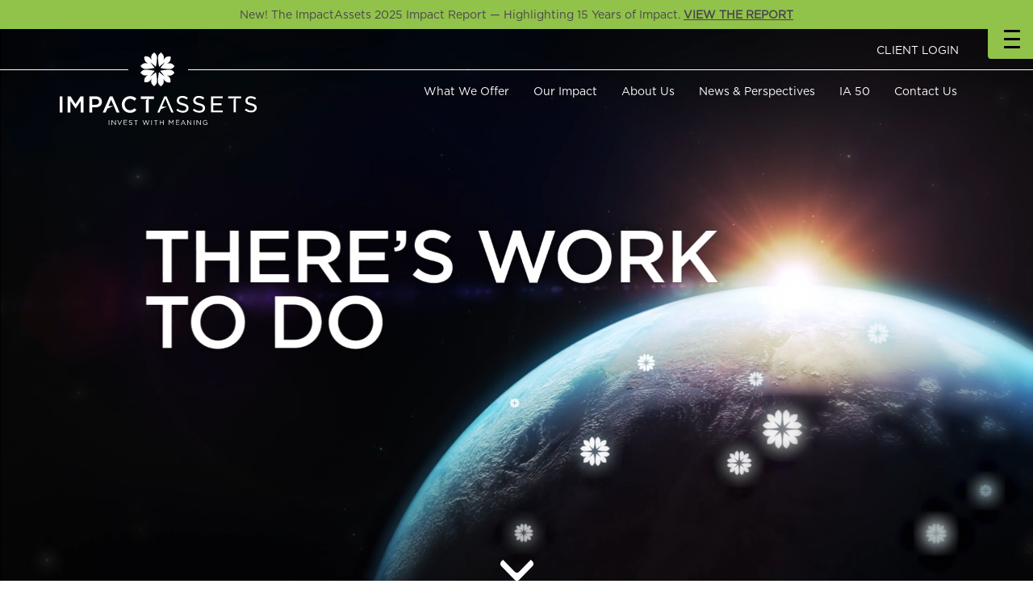

--- FILE ---
content_type: text/html; charset=UTF-8
request_url: https://impactassets.org/?URL=http%3A%2F%2Fckan.ba.cmu.ac.th%2Fuploads%2Fuser%2F2022-06-14-182356.457862pragmatic4.html
body_size: 16651
content:
<!DOCTYPE html>
<html dir="ltr" lang="en-US" prefix="og: https://ogp.me/ns#">
<head>
<meta charset="UTF-8" />
<meta name='viewport' content='width=device-width, initial-scale=1.0' />
<meta http-equiv='X-UA-Compatible' content='IE=edge' />
<link rel="profile" href="https://gmpg.org/xfn/11" />
<title>ImpactAssets - Invest with Meaning</title>

		<!-- All in One SEO 4.9.3 - aioseo.com -->
	<meta name="description" content="ImpactAssets is the preeminent partner for impact investing and philanthropic giving for individuals, families and a range of organizations that want to create positive change for the world. Get started!" />
	<meta name="robots" content="max-image-preview:large" />
	<meta name="keywords" content="impactassets,donor advised fund,impact investing,philanthropy" />
	<link rel="canonical" href="https://impactassets.org/" />
	<meta name="generator" content="All in One SEO (AIOSEO) 4.9.3" />
		<meta property="og:locale" content="en_US" />
		<meta property="og:site_name" content="ImpactAssets - Invest with Meaning" />
		<meta property="og:type" content="website" />
		<meta property="og:title" content="ImpactAssets - Invest with Meaning" />
		<meta property="og:description" content="ImpactAssets is the preeminent partner for impact investing and philanthropic giving for individuals, families and a range of organizations that want to create positive change for the world." />
		<meta property="og:url" content="https://impactassets.org/" />
		<meta property="og:image" content="https://impactassets.org/wp-content/uploads/2021/07/hompage_hero.jpg" />
		<meta property="og:image:secure_url" content="https://impactassets.org/wp-content/uploads/2021/07/hompage_hero.jpg" />
		<meta property="og:image:width" content="1500" />
		<meta property="og:image:height" content="855" />
		<meta name="twitter:card" content="summary" />
		<meta name="twitter:site" content="@ImpactAssets" />
		<meta name="twitter:title" content="ImpactAssets - Invest with Meaning" />
		<meta name="twitter:description" content="ImpactAssets is the preeminent partner for impact investing and philanthropic giving for individuals, families and a range of organizations that want to create positive change for the world." />
		<meta name="twitter:creator" content="@ImpactAssets" />
		<meta name="twitter:image" content="https://impactassets.org/wp-content/uploads/2021/07/hompage_hero.jpg" />
		<script type="application/ld+json" class="aioseo-schema">
			{"@context":"https:\/\/schema.org","@graph":[{"@type":"BreadcrumbList","@id":"https:\/\/impactassets.org\/#breadcrumblist","itemListElement":[{"@type":"ListItem","@id":"https:\/\/impactassets.org#listItem","position":1,"name":"Home"}]},{"@type":"Organization","@id":"https:\/\/impactassets.org\/#organization","name":"ImpactAssets","description":"Invest with Meaning","url":"https:\/\/impactassets.org\/","sameAs":["https:\/\/www.facebook.com\/ImpactAssets","https:\/\/www.twitter.com\/ImpactAssets","https:\/\/www.instagram.com\/ImpactAssets\/","https:\/\/www.youtube.com\/user\/ImpactAssets","https:\/\/www.linkedin.com\/company\/impactassets"]},{"@type":"WebPage","@id":"https:\/\/impactassets.org\/#webpage","url":"https:\/\/impactassets.org\/","name":"ImpactAssets - Invest with Meaning","description":"ImpactAssets is the preeminent partner for impact investing and philanthropic giving for individuals, families and a range of organizations that want to create positive change for the world. Get started!","inLanguage":"en-US","isPartOf":{"@id":"https:\/\/impactassets.org\/#website"},"breadcrumb":{"@id":"https:\/\/impactassets.org\/#breadcrumblist"},"image":{"@type":"ImageObject","url":"https:\/\/impactassets.org\/wp-content\/uploads\/2021\/10\/IA_Placeholder_Image.jpg","@id":"https:\/\/impactassets.org\/#mainImage","width":995,"height":710},"primaryImageOfPage":{"@id":"https:\/\/impactassets.org\/#mainImage"},"datePublished":"2021-07-02T22:15:26+00:00","dateModified":"2025-12-04T16:11:50+00:00"},{"@type":"WebSite","@id":"https:\/\/impactassets.org\/#website","url":"https:\/\/impactassets.org\/","name":"ImpactAssets","description":"Invest with Meaning","inLanguage":"en-US","publisher":{"@id":"https:\/\/impactassets.org\/#organization"}}]}
		</script>
		<!-- All in One SEO -->

<link rel='dns-prefetch' href='//static.addtoany.com' />
<link rel="alternate" type="application/rss+xml" title="ImpactAssets &raquo; Feed" href="https://impactassets.org/feed/" />
<link rel="alternate" title="oEmbed (JSON)" type="application/json+oembed" href="https://impactassets.org/wp-json/oembed/1.0/embed?url=https%3A%2F%2Fimpactassets.org%2F" />
<link rel="alternate" title="oEmbed (XML)" type="text/xml+oembed" href="https://impactassets.org/wp-json/oembed/1.0/embed?url=https%3A%2F%2Fimpactassets.org%2F&#038;format=xml" />
<link rel="preload" href="https://impactassets.org/wp-content/plugins/bb-plugin/fonts/fontawesome/5.15.4/webfonts/fa-solid-900.woff2" as="font" type="font/woff2" crossorigin="anonymous">
<link rel="preload" href="https://impactassets.org/wp-content/plugins/bb-plugin/fonts/fontawesome/5.15.4/webfonts/fa-regular-400.woff2" as="font" type="font/woff2" crossorigin="anonymous">
<style id='wp-img-auto-sizes-contain-inline-css'>
img:is([sizes=auto i],[sizes^="auto," i]){contain-intrinsic-size:3000px 1500px}
/*# sourceURL=wp-img-auto-sizes-contain-inline-css */
</style>
<style id='wp-emoji-styles-inline-css'>

	img.wp-smiley, img.emoji {
		display: inline !important;
		border: none !important;
		box-shadow: none !important;
		height: 1em !important;
		width: 1em !important;
		margin: 0 0.07em !important;
		vertical-align: -0.1em !important;
		background: none !important;
		padding: 0 !important;
	}
/*# sourceURL=wp-emoji-styles-inline-css */
</style>
<style id='wp-block-library-inline-css'>
:root{--wp-block-synced-color:#7a00df;--wp-block-synced-color--rgb:122,0,223;--wp-bound-block-color:var(--wp-block-synced-color);--wp-editor-canvas-background:#ddd;--wp-admin-theme-color:#007cba;--wp-admin-theme-color--rgb:0,124,186;--wp-admin-theme-color-darker-10:#006ba1;--wp-admin-theme-color-darker-10--rgb:0,107,160.5;--wp-admin-theme-color-darker-20:#005a87;--wp-admin-theme-color-darker-20--rgb:0,90,135;--wp-admin-border-width-focus:2px}@media (min-resolution:192dpi){:root{--wp-admin-border-width-focus:1.5px}}.wp-element-button{cursor:pointer}:root .has-very-light-gray-background-color{background-color:#eee}:root .has-very-dark-gray-background-color{background-color:#313131}:root .has-very-light-gray-color{color:#eee}:root .has-very-dark-gray-color{color:#313131}:root .has-vivid-green-cyan-to-vivid-cyan-blue-gradient-background{background:linear-gradient(135deg,#00d084,#0693e3)}:root .has-purple-crush-gradient-background{background:linear-gradient(135deg,#34e2e4,#4721fb 50%,#ab1dfe)}:root .has-hazy-dawn-gradient-background{background:linear-gradient(135deg,#faaca8,#dad0ec)}:root .has-subdued-olive-gradient-background{background:linear-gradient(135deg,#fafae1,#67a671)}:root .has-atomic-cream-gradient-background{background:linear-gradient(135deg,#fdd79a,#004a59)}:root .has-nightshade-gradient-background{background:linear-gradient(135deg,#330968,#31cdcf)}:root .has-midnight-gradient-background{background:linear-gradient(135deg,#020381,#2874fc)}:root{--wp--preset--font-size--normal:16px;--wp--preset--font-size--huge:42px}.has-regular-font-size{font-size:1em}.has-larger-font-size{font-size:2.625em}.has-normal-font-size{font-size:var(--wp--preset--font-size--normal)}.has-huge-font-size{font-size:var(--wp--preset--font-size--huge)}.has-text-align-center{text-align:center}.has-text-align-left{text-align:left}.has-text-align-right{text-align:right}.has-fit-text{white-space:nowrap!important}#end-resizable-editor-section{display:none}.aligncenter{clear:both}.items-justified-left{justify-content:flex-start}.items-justified-center{justify-content:center}.items-justified-right{justify-content:flex-end}.items-justified-space-between{justify-content:space-between}.screen-reader-text{border:0;clip-path:inset(50%);height:1px;margin:-1px;overflow:hidden;padding:0;position:absolute;width:1px;word-wrap:normal!important}.screen-reader-text:focus{background-color:#ddd;clip-path:none;color:#444;display:block;font-size:1em;height:auto;left:5px;line-height:normal;padding:15px 23px 14px;text-decoration:none;top:5px;width:auto;z-index:100000}html :where(.has-border-color){border-style:solid}html :where([style*=border-top-color]){border-top-style:solid}html :where([style*=border-right-color]){border-right-style:solid}html :where([style*=border-bottom-color]){border-bottom-style:solid}html :where([style*=border-left-color]){border-left-style:solid}html :where([style*=border-width]){border-style:solid}html :where([style*=border-top-width]){border-top-style:solid}html :where([style*=border-right-width]){border-right-style:solid}html :where([style*=border-bottom-width]){border-bottom-style:solid}html :where([style*=border-left-width]){border-left-style:solid}html :where(img[class*=wp-image-]){height:auto;max-width:100%}:where(figure){margin:0 0 1em}html :where(.is-position-sticky){--wp-admin--admin-bar--position-offset:var(--wp-admin--admin-bar--height,0px)}@media screen and (max-width:600px){html :where(.is-position-sticky){--wp-admin--admin-bar--position-offset:0px}}

/*# sourceURL=wp-block-library-inline-css */
</style><style id='global-styles-inline-css'>
:root{--wp--preset--aspect-ratio--square: 1;--wp--preset--aspect-ratio--4-3: 4/3;--wp--preset--aspect-ratio--3-4: 3/4;--wp--preset--aspect-ratio--3-2: 3/2;--wp--preset--aspect-ratio--2-3: 2/3;--wp--preset--aspect-ratio--16-9: 16/9;--wp--preset--aspect-ratio--9-16: 9/16;--wp--preset--color--black: #000000;--wp--preset--color--cyan-bluish-gray: #abb8c3;--wp--preset--color--white: #ffffff;--wp--preset--color--pale-pink: #f78da7;--wp--preset--color--vivid-red: #cf2e2e;--wp--preset--color--luminous-vivid-orange: #ff6900;--wp--preset--color--luminous-vivid-amber: #fcb900;--wp--preset--color--light-green-cyan: #7bdcb5;--wp--preset--color--vivid-green-cyan: #00d084;--wp--preset--color--pale-cyan-blue: #8ed1fc;--wp--preset--color--vivid-cyan-blue: #0693e3;--wp--preset--color--vivid-purple: #9b51e0;--wp--preset--color--fl-heading-text: #00399a;--wp--preset--color--fl-body-bg: #ffffff;--wp--preset--color--fl-body-text: #474350;--wp--preset--color--fl-accent: #2b7bb9;--wp--preset--color--fl-accent-hover: #2b7bb9;--wp--preset--color--fl-topbar-text: #ffffff;--wp--preset--color--fl-topbar-link: #ffffff;--wp--preset--color--fl-topbar-hover: #b9d9eb;--wp--preset--color--fl-header-text: #ffffff;--wp--preset--color--fl-header-link: #ffffff;--wp--preset--color--fl-nav-bg: #ffffff;--wp--preset--color--fl-nav-link: #757575;--wp--preset--color--fl-nav-hover: #2b7bb9;--wp--preset--color--fl-content-bg: #ffffff;--wp--preset--color--fl-footer-widgets-bg: #ffffff;--wp--preset--color--fl-footer-widgets-text: #757575;--wp--preset--color--fl-footer-widgets-link: #2b7bb9;--wp--preset--color--fl-footer-widgets-hover: #2b7bb9;--wp--preset--color--fl-footer-bg: #ffffff;--wp--preset--color--fl-footer-text: #757575;--wp--preset--color--fl-footer-link: #2b7bb9;--wp--preset--color--fl-footer-hover: #2b7bb9;--wp--preset--gradient--vivid-cyan-blue-to-vivid-purple: linear-gradient(135deg,rgb(6,147,227) 0%,rgb(155,81,224) 100%);--wp--preset--gradient--light-green-cyan-to-vivid-green-cyan: linear-gradient(135deg,rgb(122,220,180) 0%,rgb(0,208,130) 100%);--wp--preset--gradient--luminous-vivid-amber-to-luminous-vivid-orange: linear-gradient(135deg,rgb(252,185,0) 0%,rgb(255,105,0) 100%);--wp--preset--gradient--luminous-vivid-orange-to-vivid-red: linear-gradient(135deg,rgb(255,105,0) 0%,rgb(207,46,46) 100%);--wp--preset--gradient--very-light-gray-to-cyan-bluish-gray: linear-gradient(135deg,rgb(238,238,238) 0%,rgb(169,184,195) 100%);--wp--preset--gradient--cool-to-warm-spectrum: linear-gradient(135deg,rgb(74,234,220) 0%,rgb(151,120,209) 20%,rgb(207,42,186) 40%,rgb(238,44,130) 60%,rgb(251,105,98) 80%,rgb(254,248,76) 100%);--wp--preset--gradient--blush-light-purple: linear-gradient(135deg,rgb(255,206,236) 0%,rgb(152,150,240) 100%);--wp--preset--gradient--blush-bordeaux: linear-gradient(135deg,rgb(254,205,165) 0%,rgb(254,45,45) 50%,rgb(107,0,62) 100%);--wp--preset--gradient--luminous-dusk: linear-gradient(135deg,rgb(255,203,112) 0%,rgb(199,81,192) 50%,rgb(65,88,208) 100%);--wp--preset--gradient--pale-ocean: linear-gradient(135deg,rgb(255,245,203) 0%,rgb(182,227,212) 50%,rgb(51,167,181) 100%);--wp--preset--gradient--electric-grass: linear-gradient(135deg,rgb(202,248,128) 0%,rgb(113,206,126) 100%);--wp--preset--gradient--midnight: linear-gradient(135deg,rgb(2,3,129) 0%,rgb(40,116,252) 100%);--wp--preset--font-size--small: 13px;--wp--preset--font-size--medium: 20px;--wp--preset--font-size--large: 36px;--wp--preset--font-size--x-large: 42px;--wp--preset--spacing--20: 0.44rem;--wp--preset--spacing--30: 0.67rem;--wp--preset--spacing--40: 1rem;--wp--preset--spacing--50: 1.5rem;--wp--preset--spacing--60: 2.25rem;--wp--preset--spacing--70: 3.38rem;--wp--preset--spacing--80: 5.06rem;--wp--preset--shadow--natural: 6px 6px 9px rgba(0, 0, 0, 0.2);--wp--preset--shadow--deep: 12px 12px 50px rgba(0, 0, 0, 0.4);--wp--preset--shadow--sharp: 6px 6px 0px rgba(0, 0, 0, 0.2);--wp--preset--shadow--outlined: 6px 6px 0px -3px rgb(255, 255, 255), 6px 6px rgb(0, 0, 0);--wp--preset--shadow--crisp: 6px 6px 0px rgb(0, 0, 0);}:where(.is-layout-flex){gap: 0.5em;}:where(.is-layout-grid){gap: 0.5em;}body .is-layout-flex{display: flex;}.is-layout-flex{flex-wrap: wrap;align-items: center;}.is-layout-flex > :is(*, div){margin: 0;}body .is-layout-grid{display: grid;}.is-layout-grid > :is(*, div){margin: 0;}:where(.wp-block-columns.is-layout-flex){gap: 2em;}:where(.wp-block-columns.is-layout-grid){gap: 2em;}:where(.wp-block-post-template.is-layout-flex){gap: 1.25em;}:where(.wp-block-post-template.is-layout-grid){gap: 1.25em;}.has-black-color{color: var(--wp--preset--color--black) !important;}.has-cyan-bluish-gray-color{color: var(--wp--preset--color--cyan-bluish-gray) !important;}.has-white-color{color: var(--wp--preset--color--white) !important;}.has-pale-pink-color{color: var(--wp--preset--color--pale-pink) !important;}.has-vivid-red-color{color: var(--wp--preset--color--vivid-red) !important;}.has-luminous-vivid-orange-color{color: var(--wp--preset--color--luminous-vivid-orange) !important;}.has-luminous-vivid-amber-color{color: var(--wp--preset--color--luminous-vivid-amber) !important;}.has-light-green-cyan-color{color: var(--wp--preset--color--light-green-cyan) !important;}.has-vivid-green-cyan-color{color: var(--wp--preset--color--vivid-green-cyan) !important;}.has-pale-cyan-blue-color{color: var(--wp--preset--color--pale-cyan-blue) !important;}.has-vivid-cyan-blue-color{color: var(--wp--preset--color--vivid-cyan-blue) !important;}.has-vivid-purple-color{color: var(--wp--preset--color--vivid-purple) !important;}.has-black-background-color{background-color: var(--wp--preset--color--black) !important;}.has-cyan-bluish-gray-background-color{background-color: var(--wp--preset--color--cyan-bluish-gray) !important;}.has-white-background-color{background-color: var(--wp--preset--color--white) !important;}.has-pale-pink-background-color{background-color: var(--wp--preset--color--pale-pink) !important;}.has-vivid-red-background-color{background-color: var(--wp--preset--color--vivid-red) !important;}.has-luminous-vivid-orange-background-color{background-color: var(--wp--preset--color--luminous-vivid-orange) !important;}.has-luminous-vivid-amber-background-color{background-color: var(--wp--preset--color--luminous-vivid-amber) !important;}.has-light-green-cyan-background-color{background-color: var(--wp--preset--color--light-green-cyan) !important;}.has-vivid-green-cyan-background-color{background-color: var(--wp--preset--color--vivid-green-cyan) !important;}.has-pale-cyan-blue-background-color{background-color: var(--wp--preset--color--pale-cyan-blue) !important;}.has-vivid-cyan-blue-background-color{background-color: var(--wp--preset--color--vivid-cyan-blue) !important;}.has-vivid-purple-background-color{background-color: var(--wp--preset--color--vivid-purple) !important;}.has-black-border-color{border-color: var(--wp--preset--color--black) !important;}.has-cyan-bluish-gray-border-color{border-color: var(--wp--preset--color--cyan-bluish-gray) !important;}.has-white-border-color{border-color: var(--wp--preset--color--white) !important;}.has-pale-pink-border-color{border-color: var(--wp--preset--color--pale-pink) !important;}.has-vivid-red-border-color{border-color: var(--wp--preset--color--vivid-red) !important;}.has-luminous-vivid-orange-border-color{border-color: var(--wp--preset--color--luminous-vivid-orange) !important;}.has-luminous-vivid-amber-border-color{border-color: var(--wp--preset--color--luminous-vivid-amber) !important;}.has-light-green-cyan-border-color{border-color: var(--wp--preset--color--light-green-cyan) !important;}.has-vivid-green-cyan-border-color{border-color: var(--wp--preset--color--vivid-green-cyan) !important;}.has-pale-cyan-blue-border-color{border-color: var(--wp--preset--color--pale-cyan-blue) !important;}.has-vivid-cyan-blue-border-color{border-color: var(--wp--preset--color--vivid-cyan-blue) !important;}.has-vivid-purple-border-color{border-color: var(--wp--preset--color--vivid-purple) !important;}.has-vivid-cyan-blue-to-vivid-purple-gradient-background{background: var(--wp--preset--gradient--vivid-cyan-blue-to-vivid-purple) !important;}.has-light-green-cyan-to-vivid-green-cyan-gradient-background{background: var(--wp--preset--gradient--light-green-cyan-to-vivid-green-cyan) !important;}.has-luminous-vivid-amber-to-luminous-vivid-orange-gradient-background{background: var(--wp--preset--gradient--luminous-vivid-amber-to-luminous-vivid-orange) !important;}.has-luminous-vivid-orange-to-vivid-red-gradient-background{background: var(--wp--preset--gradient--luminous-vivid-orange-to-vivid-red) !important;}.has-very-light-gray-to-cyan-bluish-gray-gradient-background{background: var(--wp--preset--gradient--very-light-gray-to-cyan-bluish-gray) !important;}.has-cool-to-warm-spectrum-gradient-background{background: var(--wp--preset--gradient--cool-to-warm-spectrum) !important;}.has-blush-light-purple-gradient-background{background: var(--wp--preset--gradient--blush-light-purple) !important;}.has-blush-bordeaux-gradient-background{background: var(--wp--preset--gradient--blush-bordeaux) !important;}.has-luminous-dusk-gradient-background{background: var(--wp--preset--gradient--luminous-dusk) !important;}.has-pale-ocean-gradient-background{background: var(--wp--preset--gradient--pale-ocean) !important;}.has-electric-grass-gradient-background{background: var(--wp--preset--gradient--electric-grass) !important;}.has-midnight-gradient-background{background: var(--wp--preset--gradient--midnight) !important;}.has-small-font-size{font-size: var(--wp--preset--font-size--small) !important;}.has-medium-font-size{font-size: var(--wp--preset--font-size--medium) !important;}.has-large-font-size{font-size: var(--wp--preset--font-size--large) !important;}.has-x-large-font-size{font-size: var(--wp--preset--font-size--x-large) !important;}
/*# sourceURL=global-styles-inline-css */
</style>

<style id='classic-theme-styles-inline-css'>
/*! This file is auto-generated */
.wp-block-button__link{color:#fff;background-color:#32373c;border-radius:9999px;box-shadow:none;text-decoration:none;padding:calc(.667em + 2px) calc(1.333em + 2px);font-size:1.125em}.wp-block-file__button{background:#32373c;color:#fff;text-decoration:none}
/*# sourceURL=/wp-includes/css/classic-themes.min.css */
</style>
<link rel='stylesheet' id='ultimate-icons-css' href='https://impactassets.org/wp-content/uploads/bb-plugin/icons/ultimate-icons/style.css?ver=2.9.4.2' media='all' />
<link rel='stylesheet' id='font-awesome-5-css' href='https://impactassets.org/wp-content/plugins/bb-plugin/fonts/fontawesome/5.15.4/css/all.min.css?ver=2.9.4.2' media='all' />
<link rel='stylesheet' id='fl-builder-layout-35-css' href='https://impactassets.org/wp-content/uploads/bb-plugin/cache/35-layout.css?ver=215f926bb0194fb5e95c1dd66fc2a5e1' media='all' />
<link rel='stylesheet' id='contact-form-7-css' href='https://impactassets.org/wp-content/plugins/contact-form-7/includes/css/styles.css?ver=6.1.4' media='all' />
<link rel='stylesheet' id='fl-builder-layout-bundle-b48eb93c49cd34b5ecce92f1f5dff12f-css' href='https://impactassets.org/wp-content/uploads/bb-plugin/cache/b48eb93c49cd34b5ecce92f1f5dff12f-layout-bundle.css?ver=2.9.4.2-1.5.2.1' media='all' />
<link rel='stylesheet' id='search-filter-plugin-styles-css' href='https://impactassets.org/wp-content/plugins/search-filter-pro/public/assets/css/search-filter.min.css?ver=2.5.21' media='all' />
<link rel='stylesheet' id='ultimate-icons-css-css' href='https://impactassets.org/wp-content/uploads/bb-plugin/icons/ultimate-icons/style.css?ver=2.5.1.3' media='all' />
<link rel='stylesheet' id='addtoany-css' href='https://impactassets.org/wp-content/plugins/add-to-any/addtoany.min.css?ver=1.16' media='all' />
<style id='addtoany-inline-css'>
.addtoany_content { text-align:center; }
/*# sourceURL=addtoany-inline-css */
</style>
<link rel='stylesheet' id='swipercssbundle-css' href='https://impactassets.org/wp-content/themes/impactAssets-child-theme/css/swiper-bundle.min.css?ver=6.7.5' media='all' />
<link rel='stylesheet' id='jquery-magnificpopup-css' href='https://impactassets.org/wp-content/plugins/bb-plugin/css/jquery.magnificpopup.min.css?ver=2.9.4.2' media='all' />
<link rel='stylesheet' id='base-4-css' href='https://impactassets.org/wp-content/themes/bb-theme/css/base-4.min.css?ver=1.7.19.1' media='all' />
<link rel='stylesheet' id='fl-automator-skin-css' href='https://impactassets.org/wp-content/uploads/bb-theme/skin-695fddbeec594.css?ver=1.7.19.1' media='all' />
<link rel='stylesheet' id='pp-animate-css' href='https://impactassets.org/wp-content/plugins/bbpowerpack/assets/css/animate.min.css?ver=3.5.1' media='all' />
<!--n2css--><!--n2js--><script id="addtoany-core-js-before">
window.a2a_config=window.a2a_config||{};a2a_config.callbacks=[];a2a_config.overlays=[];a2a_config.templates={};
a2a_config.templates.email = {
    subject: "Check this out: ${title}",
    body: "Click the link:\n${link}",
};
a2a_config.color_bg = "FFFFFF";
a2a_config.color_main = "D7E5ED";
a2a_config.color_border = "AECADB";
a2a_config.color_link_text = "333333";
a2a_config.color_link_text_hover = "333333";

a2a_config.num_services = 6;
a2a_config.prioritize = [ 'linkedin', 'facebook', 'twitter', 'email', 'copy_link', 'print', ];

//# sourceURL=addtoany-core-js-before
</script>
<script defer src="https://static.addtoany.com/menu/page.js" id="addtoany-core-js"></script>
<script src="https://impactassets.org/wp-includes/js/jquery/jquery.min.js?ver=3.7.1" id="jquery-core-js"></script>
<script src="https://impactassets.org/wp-includes/js/jquery/jquery-migrate.min.js?ver=3.4.1" id="jquery-migrate-js"></script>
<script defer src="https://impactassets.org/wp-content/plugins/add-to-any/addtoany.min.js?ver=1.1" id="addtoany-jquery-js"></script>
<script id="search-filter-pro-bb-js-extra">
var SFVC_DATA = {"ajax_url":"https://impactassets.org/wp-admin/admin-ajax.php","home_url":"https://impactassets.org/"};
//# sourceURL=search-filter-pro-bb-js-extra
</script>
<script src="https://impactassets.org/wp-content/plugins/search-filter-bb/assets/v2/js/frontend.js?ver=1.4.1" id="search-filter-pro-bb-js"></script>
<link rel="https://api.w.org/" href="https://impactassets.org/wp-json/" /><link rel="alternate" title="JSON" type="application/json" href="https://impactassets.org/wp-json/wp/v2/pages/35" /><link rel="EditURI" type="application/rsd+xml" title="RSD" href="https://impactassets.org/xmlrpc.php?rsd" />
<link rel='shortlink' href='https://impactassets.org/' />
		<script>
			var bb_powerpack = {
				version: '2.40.10',
				getAjaxUrl: function() { return atob( 'aHR0cHM6Ly9pbXBhY3Rhc3NldHMub3JnL3dwLWFkbWluL2FkbWluLWFqYXgucGhw' ); },
				callback: function() {},
				mapMarkerData: {},
				post_id: '35',
				search_term: '',
				current_page: 'https://impactassets.org/?URL=http%3A%2F%2Fckan.ba.cmu.ac.th%2Fuploads%2Fuser%2F2022-06-14-182356.457862pragmatic4.html',
				conditionals: {
					is_front_page: true,
					is_home: false,
					is_archive: false,
					current_post_type: '',
					is_tax: false,
										is_author: false,
					current_author: false,
					is_search: false,
									}
			};
		</script>
		
		<script>
		(function(h,o,t,j,a,r){
			h.hj=h.hj||function(){(h.hj.q=h.hj.q||[]).push(arguments)};
			h._hjSettings={hjid:1347689,hjsv:5};
			a=o.getElementsByTagName('head')[0];
			r=o.createElement('script');r.async=1;
			r.src=t+h._hjSettings.hjid+j+h._hjSettings.hjsv;
			a.appendChild(r);
		})(window,document,'//static.hotjar.com/c/hotjar-','.js?sv=');
		</script>
		<link rel="icon" href="https://impactassets.org/wp-content/uploads/2021/07/cropped-IA_LOGO_IconTmp-1-32x32.jpg" sizes="32x32" />
<link rel="icon" href="https://impactassets.org/wp-content/uploads/2021/07/cropped-IA_LOGO_IconTmp-1-192x192.jpg" sizes="192x192" />
<link rel="apple-touch-icon" href="https://impactassets.org/wp-content/uploads/2021/07/cropped-IA_LOGO_IconTmp-1-180x180.jpg" />
<meta name="msapplication-TileImage" content="https://impactassets.org/wp-content/uploads/2021/07/cropped-IA_LOGO_IconTmp-1-270x270.jpg" />
		<style id="wp-custom-css">
			.listfloat {

}

	.listfloat ul {
		margin:0px 0px 0px 0px;
		padding:0px;
		list-style-type: none;
	}

		.listfloat ul li {
			margin:0px 30px 10px 0px;
			padding:0px;
			display:inline-block;
		}

.marquee {
					width: 100%;
					color: #474350;
					background-color: #91c24a;
					position: fixed;
					top: 0px;
					padding: 10px;
					left: 0px;
				}
				
					.marquee a {
						color: #474350;
						font-weight: bold;
						text-decoration: underline;
					}
				
						.marquee a:hover {
							color: #ffffff;
							font-weight: bold;
							text-decoration: none;
						}

.fl-page-bar {
	z-index: 100  !important;
}


						.marquee {
							// display:none;
							display:block;
						}

						.fl-page-bar,
						.fl-page-header {
							// margin-top: inherit;
							margin-top: 36px;
						}

#hp_swiper_cont .swiper-button-prev:after {
    content: "\f053";
}

#hp_swiper_cont .swiper-button-next:after {
    content: "\f054";
}

.pp-accordion-button-label {
	align-items: flex-start;
	flex-direction: column;
}

.statbox_col_a {
	padding-bottom: 20px;
	float: none !important;
	width: 100% !important;
}
			 				
.statbox {
	padding-bottom: 20px;
	float: none !important;
	width: 100% !important;
}
			 				
.statbox .statbox_counter {
			 					
}
		
.statbox_counter .fl-col-content.fl-node-content {
	justify-content: center;
	padding: 0px;
}
			 				
.statbox .statbox_testimonial {
			 					
}
			 					
.statbox .statbox_testimonial .fl-rich-text {
	color: #ffffff;
	font-family: Gotham-Book, Helvetica, Arial, sans-serif;
	font-weight: 400;
	font-size: 18px;
	line-height: 1.6em;
	font-style: italic;
}

.statbox .statbox_testimonial .fl-rich-text .tagline {
	color: #ffffff;
	font-family: Gotham-Book, Helvetica, Arial, sans-serif;
	font-weight: 400;
	font-size: 16px;
	line-height: 1.4em;
}

.statbox .statbox_testimonial .fl-rich-text .tagline .fontBold {
	font-family: Gotham-Bold,Helvetica,Arial,sans-serif!important;
}

.bg_dark .fl-number-text {
	position: relative;
	z-index: 10;
	text-align: center;
}

.bg_dark .fl-number-string {
	font-family: Gotham-Medium, Helvetica, Arial, sans-serif !important;
	font-size: 60px;
	color: #b9d9eb;
	line-height: 1;
	white-space: nowrap;
	overflow: hidden;
}

.bg_dark .fl-number-after-text {
	color: #ffffff;
	font-size: 18px;
	padding-top: 10px;
	margin-top: 10px;
	display: block;
}

.pp-tabs-label:focus > .pp-tab-label-inner {
	outline: none !important;
}


.hamburger_row a { color: #ffffff; }
		
			.hamburger_row .hamburger_col { color: #474350; }

			.hamburger_row .hamburger_col a { color: #474350; }
			
		.hamburger_mobile

			.hamburger_mobile .fl-module-content {
				margin: 0px;
			}

			.hamburger_mobile a.fl-button,
			.hamburger_mobile a.fl-button *,
			.hamburger_mobile a.fl-button:visited * {
				padding: 0px;
				color: #474350;
			}
		</style>
		<style>
    /***********************************************************************************
 *	+ Font styles
 ***********************************************************************************/
 @font-face {
	font-family: Gotham-Book;
    src: url("/wp-content/uploads/fonts/Gotham/Gotham-Book.otf") format("opentype");
}
@font-face {
	font-family: Gotham-Light;
    src: url("/wp-content/uploads/fonts/Gotham/Gotham-Light.otf") format("opentype");
}
@font-face {
	font-family: Gotham-Medium;
    src: url("/wp-content/uploads/fonts/Gotham/Gotham-Medium.otf") format("opentype");
}
@font-face {
	font-family: Gotham-Bold;
    font-weight: bold;
    src: url("/wp-content/uploads/fonts/Gotham/Gotham-Bold.otf") format("opentype");
}
 @font-face {
	font-family: Gotham-BookItalic;
    src: url("/wp-content/uploads/fonts/Gotham/Gotham-BookItalic.otf") format("opentype");
}
@font-face {
	font-family: Gotham-LightItalic;
    src: url("/wp-content/uploads/fonts/Gotham/Gotham-LightItalic.otf") format("opentype");
}
@font-face {
	font-family: Gotham-MediumItalic;
    src: url("/wp-content/uploads/fonts/Gotham/Gotham-MediumItalic.otf") format("opentype");
}
@font-face {
	font-family: Gotham-BoldItalic;
    font-weight: bold;
    src: url("/wp-content/uploads/fonts/Gotham/Gotham-BoldItalic.otf") format("opentype");
}

/**** back to top button styles*****/
#fl-to-top {
	bottom: 60px;
    background-color: #91c24a !important;
    border: 1px solid #91c24a !important;
}
#fl-to-top i {
    color: #fff !important;
    background-color: #91c24a !important;
    top: 9px;
    left: 11px;
    font-size: 24px;
    line-height: 24px;
}
.fl-page-nav-right.fl-page-header-fixed .fl-logo-img, 
.fl-page-header-fixed .fl-logo-img {
	max-height: 70px !important;
}

/* Fix Logo */
/*@media (min-width: 992px) {*/
@media (min-width: 768px) {
	.fl-page-bar {
		border-bottom: 0!important;
	}
	.fl-page {
		overflow: hidden;
	}
	
	.fl-page-header-primary .fl-page-header-logo a:after,
  .fl-page-header-primary .fl-page-header-logo a:before {
	  content: '';
	  height: 1px;
	  width: 100vw;
	  background: #4e5761;
	  /***All transparent page headers***/
	  background: #ffffff;
	  position: absolute;
	  top: 21px;
 }

  .fl-page-header-primary .fl-page-header-logo a:before {
	  right: 55%;
  }
	
  .fl-page-header-primary .fl-page-header-logo a:after {
	  left: 55%;
  }
}
</style>
<link rel="stylesheet" href="https://impactassets.org/wp-content/themes/impactAssets-child-theme/style.css" />
<!-- Google Tag Manager -->
<script>(function(w,d,s,l,i){w[l]=w[l]||[];w[l].push({'gtm.start':
new Date().getTime(),event:'gtm.js'});var f=d.getElementsByTagName(s)[0],
j=d.createElement(s),dl=l!='dataLayer'?'&l='+l:'';j.async=true;j.src=
'https://www.googletagmanager.com/gtm.js?id='+i+dl;f.parentNode.insertBefore(j,f);
})(window,document,'script','dataLayer','GTM-TBLDS2B');</script>
<!-- End Google Tag Manager -->

<!-- Google Tag Manager (GA4) -->
<script>(function(w,d,s,l,i){w[l]=w[l]||[];w[l].push({'gtm.start':
new Date().getTime(),event:'gtm.js'});var f=d.getElementsByTagName(s)[0],
j=d.createElement(s),dl=l!='dataLayer'?'&l='+l:'';j.async=true;j.src=
'https://www.googletagmanager.com/gtm.js?id='+i+dl;f.parentNode.insertBefore(j,f);
})(window,document,'script','dataLayer','GTM-5QL7NVQ');</script>
<!-- End Google Tag Manager -->

</head>
<body class="home wp-singular page-template-default page page-id-35 wp-theme-bb-theme wp-child-theme-impactAssets-child-theme fl-builder fl-builder-2-9-4-2 fl-themer-1-5-2-1 fl-theme-1-7-19-1 fl-no-js fl-theme-builder-footer fl-theme-builder-footer-5-column-footer fl-framework-base-4 fl-preset-default fl-full-width fl-scroll-to-top" itemscope="itemscope" itemtype="https://schema.org/WebPage">

<!-- Google Tag Manager (noscript) -->
<noscript><iframe src="https://www.googletagmanager.com/ns.html?id=GTM-TBLDS2B"
height="0" width="0" style="display:none;visibility:hidden"></iframe></noscript>
<!-- End Google Tag Manager (noscript) -->	

<!-- Google Tag Manager (GA4) (noscript) -->
<noscript><iframe src="https://www.googletagmanager.com/ns.html?id=GTM-5QL7NVQ"
height="0" width="0" style="display:none;visibility:hidden"></iframe></noscript>
<!-- End Google Tag Manager (noscript) -->
				
<a aria-label="Skip to content" class="fl-screen-reader-text" href="#fl-main-content">Skip to content</a><div class="fl-page">
	<header class="fl-page-header fl-page-header-fixed fl-page-nav-right fl-page-nav-toggle-icon fl-page-nav-toggle-visible-mobile"  role="banner">
	<div class="fl-page-header-wrap">
		<div class="fl-page-header-container container">
			<div class="fl-page-header-row row">
				<div class="col-md-12 col-lg-3 fl-page-logo-wrap">
					<div class="fl-page-header-logo">
						<a href="https://impactassets.org/"><img class="fl-logo-img" loading="false" data-no-lazy="1"   itemscope itemtype="https://schema.org/ImageObject" src="https://impactassets.org/wp-content/uploads/2021/10/IAlogo_white.svg" data-retina="" title="" alt="ImpactAssets" /><meta itemprop="name" content="ImpactAssets" /></a>
					</div>
				</div>
				<div class="col-md-12 col-lg-9 fl-page-fixed-nav-wrap">
					<div class="fl-page-nav-wrap">
						<nav class="fl-page-nav fl-nav navbar navbar-default navbar-expand-md" aria-label="Header Menu" role="navigation">
							<button type="button" class="navbar-toggle navbar-toggler" data-toggle="collapse" data-target=".fl-page-nav-collapse">
								<span><i class="fas fa-bars" aria-hidden="true"></i><span class="sr-only">Menu</span></span>
							</button>
							<div class="fl-page-nav-collapse collapse navbar-collapse">
								<ul id="menu-impactassets-main-menu" class="nav navbar-nav navbar-right menu fl-theme-menu"><li id="menu-item-277" class="home_nav menu-item menu-item-type-post_type menu-item-object-page menu-item-home current-menu-item page_item page-item-35 current_page_item menu-item-277 nav-item"><a href="https://impactassets.org/" aria-current="page" class="nav-link">Home</a></li>
<li id="menu-item-3014" class="nav-what-we-offer menu-item menu-item-type-post_type menu-item-object-page menu-item-has-children menu-item-3014 nav-item"><a href="https://impactassets.org/what-we-offer/" title="nav-what-we-offer" class="nav-link">What We Offer</a><div class="fl-submenu-icon-wrap"><span class="fl-submenu-toggle-icon"></span></div>
<ul class="sub-menu">
	<li id="menu-item-3092" class="nav-what-we-offer-individuals menu-item menu-item-type-custom menu-item-object-custom menu-item-3092 nav-item"><a href="/what-we-offer/#tab-1" title="nav-what-we-offer-individuals" class="nav-link">For Individuals</a></li>
	<li id="menu-item-3093" class="nav-what-we-offer-single-family-offices menu-item menu-item-type-custom menu-item-object-custom menu-item-3093 nav-item"><a href="/what-we-offer/#tab-2" title="nav-what-we-offer-single-family-offices" class="nav-link">For Single Family Offices</a></li>
	<li id="menu-item-3094" class="nav-what-we-offer-multi-family-offices menu-item menu-item-type-custom menu-item-object-custom menu-item-3094 nav-item"><a href="/what-we-offer/#tab-3" title="nav-what-we-offer-multi-family-offices" class="nav-link">For Multi-Family Offices</a></li>
	<li id="menu-item-3095" class="nav-what-we-offer-foundations menu-item menu-item-type-custom menu-item-object-custom menu-item-3095 nav-item"><a href="/what-we-offer/#tab-4" title="nav-what-we-offer-foundations" class="nav-link">For Foundations</a></li>
	<li id="menu-item-3096" class="nav-what-we-offer-corporations menu-item menu-item-type-custom menu-item-object-custom menu-item-3096 nav-item"><a href="/what-we-offer/#tab-5" title="nav-what-we-offer-corporations" class="nav-link">For Corporations</a></li>
</ul>
</li>
<li id="menu-item-825" class="nav-our-impact menu-item menu-item-type-post_type menu-item-object-page menu-item-825 nav-item"><a href="https://impactassets.org/our-impact/" title="nav-our-impact" class="nav-link">Our Impact</a></li>
<li id="menu-item-1439" class="nav-about-us menu-item menu-item-type-post_type menu-item-object-page menu-item-1439 nav-item"><a href="https://impactassets.org/about-us/" title="nav-about-us" class="nav-link">About Us</a></li>
<li id="menu-item-7669" class="menu-item menu-item-type-post_type menu-item-object-page menu-item-7669 nav-item"><a href="https://impactassets.org/news-perspectives/" class="nav-link">News &#038; Perspectives</a></li>
<li id="menu-item-7239" class="menu-item menu-item-type-post_type menu-item-object-page menu-item-7239 nav-item"><a href="https://impactassets.org/ia-50/" class="nav-link">IA 50</a></li>
<li id="menu-item-3015" class="nav-contact-us menu-item menu-item-type-post_type menu-item-object-page menu-item-3015 nav-item"><a href="https://impactassets.org/contact-us/" title="nav-contact-us" class="nav-link">Contact Us</a></li>
</ul>							</div>
						</nav>
					</div>
				</div>
			</div>
		</div>
	</div>
</header><!-- .fl-page-header-fixed -->
<div class="fl-page-bar">
	<div class="fl-page-bar-container container">
		<div class="fl-page-bar-row row">
			<div class="col-lg-12 text-center clearfix"><div class="fl-page-bar-text fl-page-bar-text-1"><div class="marquee">
					New! The ImpactAssets 2025 Impact Report — Highlighting 15 Years of Impact. <a href="https://mailchi.mp/impactassets/2025-impact-report" target="_blank" class="url_links_underline" rel="noopener noreferrer">VIEW THE REPORT</a>
				</div>
				<div class="IA_top_bar padding_right_10">
					<a  class="top_bar_text" href="https://iphi.stellartechsol.com/calvert/LogIn/tabid/444/Default.aspx" target="_blank" rel="noopener noreferrer">CLIENT LOGIN</a>
				</div></div></div>					</div>
	</div>
</div><!-- .fl-page-bar -->
<header class="fl-page-header fl-page-header-primary fl-page-nav-right fl-page-nav-toggle-icon fl-page-nav-toggle-visible-mobile" itemscope="itemscope" itemtype="https://schema.org/WPHeader"  role="banner">
	<div class="fl-page-header-wrap">
		<div class="fl-page-header-container container">
			<div class="fl-page-header-row row">
				<div class="col-md-12 col-lg-3 fl-page-header-logo-col">
					<div class="fl-page-header-logo" itemscope="itemscope" itemtype="https://schema.org/Organization">
						<a href="https://impactassets.org/" itemprop="url"><img class="fl-logo-img" loading="false" data-no-lazy="1"   itemscope itemtype="https://schema.org/ImageObject" src="https://impactassets.org/wp-content/uploads/2021/10/IAlogo_white.svg" data-retina="" title="" alt="ImpactAssets" /><meta itemprop="name" content="ImpactAssets" /></a>
											</div>
				</div>
				<div class="col-md-12 col-lg-9 fl-page-nav-col">
					<div class="fl-page-nav-wrap">
						<nav class="fl-page-nav fl-nav navbar navbar-default navbar-expand-md" aria-label="Header Menu" itemscope="itemscope" itemtype="https://schema.org/SiteNavigationElement" role="navigation">
							<button type="button" class="navbar-toggle navbar-toggler" data-toggle="collapse" data-target=".fl-page-nav-collapse">
								<span><i class="fas fa-bars" aria-hidden="true"></i><span class="sr-only">Menu</span></span>
							</button>
							<div class="fl-page-nav-collapse collapse navbar-collapse">
								<ul id="menu-impactassets-main-menu-1" class="nav navbar-nav navbar-right menu fl-theme-menu"><li class="home_nav menu-item menu-item-type-post_type menu-item-object-page menu-item-home current-menu-item page_item page-item-35 current_page_item menu-item-277 nav-item"><a href="https://impactassets.org/" aria-current="page" class="nav-link">Home</a></li>
<li class="nav-what-we-offer menu-item menu-item-type-post_type menu-item-object-page menu-item-has-children menu-item-3014 nav-item"><a href="https://impactassets.org/what-we-offer/" title="nav-what-we-offer" class="nav-link">What We Offer</a><div class="fl-submenu-icon-wrap"><span class="fl-submenu-toggle-icon"></span></div>
<ul class="sub-menu">
	<li class="nav-what-we-offer-individuals menu-item menu-item-type-custom menu-item-object-custom menu-item-3092 nav-item"><a href="/what-we-offer/#tab-1" title="nav-what-we-offer-individuals" class="nav-link">For Individuals</a></li>
	<li class="nav-what-we-offer-single-family-offices menu-item menu-item-type-custom menu-item-object-custom menu-item-3093 nav-item"><a href="/what-we-offer/#tab-2" title="nav-what-we-offer-single-family-offices" class="nav-link">For Single Family Offices</a></li>
	<li class="nav-what-we-offer-multi-family-offices menu-item menu-item-type-custom menu-item-object-custom menu-item-3094 nav-item"><a href="/what-we-offer/#tab-3" title="nav-what-we-offer-multi-family-offices" class="nav-link">For Multi-Family Offices</a></li>
	<li class="nav-what-we-offer-foundations menu-item menu-item-type-custom menu-item-object-custom menu-item-3095 nav-item"><a href="/what-we-offer/#tab-4" title="nav-what-we-offer-foundations" class="nav-link">For Foundations</a></li>
	<li class="nav-what-we-offer-corporations menu-item menu-item-type-custom menu-item-object-custom menu-item-3096 nav-item"><a href="/what-we-offer/#tab-5" title="nav-what-we-offer-corporations" class="nav-link">For Corporations</a></li>
</ul>
</li>
<li class="nav-our-impact menu-item menu-item-type-post_type menu-item-object-page menu-item-825 nav-item"><a href="https://impactassets.org/our-impact/" title="nav-our-impact" class="nav-link">Our Impact</a></li>
<li class="nav-about-us menu-item menu-item-type-post_type menu-item-object-page menu-item-1439 nav-item"><a href="https://impactassets.org/about-us/" title="nav-about-us" class="nav-link">About Us</a></li>
<li class="menu-item menu-item-type-post_type menu-item-object-page menu-item-7669 nav-item"><a href="https://impactassets.org/news-perspectives/" class="nav-link">News &#038; Perspectives</a></li>
<li class="menu-item menu-item-type-post_type menu-item-object-page menu-item-7239 nav-item"><a href="https://impactassets.org/ia-50/" class="nav-link">IA 50</a></li>
<li class="nav-contact-us menu-item menu-item-type-post_type menu-item-object-page menu-item-3015 nav-item"><a href="https://impactassets.org/contact-us/" title="nav-contact-us" class="nav-link">Contact Us</a></li>
</ul>							</div>
						</nav>
					</div>
				</div>
			</div>
		</div>
	</div>
</header><!-- .fl-page-header -->
	<div id="fl-main-content" class="fl-page-content" itemprop="mainContentOfPage" role="main">

		
<div class="fl-content-full container">
	<div class="row">
		<div class="fl-content col-md-12">
			<article class="fl-post post-35 page type-page status-publish has-post-thumbnail hentry" id="fl-post-35" itemscope="itemscope" itemtype="https://schema.org/CreativeWork">

			<div class="fl-post-content clearfix" itemprop="text">
		<div class="fl-builder-content fl-builder-content-35 fl-builder-content-primary fl-builder-global-templates-locked" data-post-id="35"><div class="fl-row fl-row-full-width fl-row-bg-none fl-node-60e5723b66b7d fl-row-default-height fl-row-align-center impactassets_sidebar_row" data-node="60e5723b66b7d">
	<div class="fl-row-content-wrap">
						<div class="fl-row-content fl-row-fixed-width fl-node-content">
		
<div class="fl-col-group fl-node-60e56eeb84fcf" data-node="60e56eeb84fcf">
			<div class="fl-col fl-node-60e56eeb85049 fl-col-bg-color" data-node="60e56eeb85049">
	<div class="fl-col-content fl-node-content"><div class="fl-module fl-module-html fl-node-60e56efc9fc0f" data-node="60e56efc9fc0f">
	<div class="fl-module-content fl-node-content">
		<div class="fl-html">
	<div class="hamburger_menu">
  <div class="hamburger hamburger--3dxy-r ">
    <div class="hamburger-box">
      <div class="hamburger-inner"></div>
    </div>
  </div>
  <!--
  <div class="hamburger_content">
        Testing ImpactAssets sidebar row
  </div>
  -->
</div></div>
	</div>
</div>
</div>
</div>
	</div>

<div class="fl-col-group fl-node-61036e09aec90" data-node="61036e09aec90">
			<div class="fl-col fl-node-61036e09aed50 fl-col-bg-color" data-node="61036e09aed50">
	<div class="fl-col-content fl-node-content"><div class="fl-module fl-module-pp-offcanvas-content fl-node-61036e09aec18" data-node="61036e09aec18">
	<div class="fl-module-content fl-node-content">
		<div class="pp-offcanvas-content-wrap">
	<div id="offcanvas-61036e09aec18" class="pp-offcanvas-content pp-offcanvas-content-61036e09aec18 pp-offcanvas-content-right pp-offcanvas-slide" data-id="61036e09aec18" aria-label="Menu" aria-modal="true" role="dialog">
					<div class="pp-offcanvas-header">
				<div class="pp-offcanvas-close" role="button" aria-label="Close Off Canvas Panel" tabindex="0">
					<span class="ua-icon ua-icon-cross" aria-hidden="true"></span>
				</div>
			</div>
				<div class="pp-offcanvas-body">
			<div class="pp-offcanvas-content-inner">
				<link rel='stylesheet' id='fl-builder-layout-3098-css' href='https://impactassets.org/wp-content/uploads/bb-plugin/cache/3098-layout-partial.css?ver=c790218ff9a35f8c238a027640ab33d7' media='all' />
<div class="fl-builder-content fl-builder-content-3098 fl-builder-template fl-builder-layout-template fl-builder-global-templates-locked" data-post-id="3098"><div class="fl-row fl-row-fixed-width fl-row-bg-color fl-node-61541fa534f24 fl-row-default-height fl-row-align-center hamburger_row" data-node="61541fa534f24">
	<div class="fl-row-content-wrap">
						<div class="fl-row-content fl-row-fixed-width fl-node-content">
		
<div class="fl-col-group fl-node-6154201457532" data-node="6154201457532">
			<div class="fl-col fl-node-61542014575d6 fl-col-bg-color fl-col-has-cols" data-node="61542014575d6">
	<div class="fl-col-content fl-node-content"><div class="fl-module fl-module-rich-text fl-node-6154233a87de3" data-node="6154233a87de3">
	<div class="fl-module-content fl-node-content">
		<div class="fl-rich-text">
	<p><a id="hamburger-client-login" href="https://iphi.stellartechsol.com/calvert/LogIn/tabid/444/Default.aspx" target="_blank" rel="noopener"><span class="fl-icon_text">Client Login</span><i class="ham_icon ua-icon ua-icon-arrow-right2" aria-hidden="true"></i></a></p>
</div>
	</div>
</div>
<div class="fl-module fl-module-rich-text fl-node-61542caee763d" data-node="61542caee763d">
	<div class="fl-module-content fl-node-content">
		<div class="fl-rich-text">
	<p><a id="hamburger-open-an-impactassets-donor-advised-fund-account" class="" href="https://impactassets.freshdesk.com/support/solutions/articles/62000214131-how-do-i-open-an-impactassets-donor-advised-fund-account-" target="_blank" rel="noopener"><span class="fl-icon_text">Open an ImpactAssets Donor Advised Fund account</span><i class="ham_icon ua-icon ua-icon-arrow-right2" aria-hidden="true"></i></a></p>
</div>
	</div>
</div>

<div class="fl-col-group fl-node-615687a23e94d fl-col-group-nested" data-node="615687a23e94d">
			<div class="fl-col fl-node-615687a23ea05 fl-col-bg-color show_only_on_moble hamburger_col hamburger_mobile" data-node="615687a23ea05">
	<div class="fl-col-content fl-node-content"><div class="fl-module fl-module-button fl-node-615687fb565ec hamburger_button" data-node="615687fb565ec">
	<div class="fl-module-content fl-node-content">
		<div class="fl-button-wrap fl-button-width-auto fl-button-left">
			<a href="/homepage/" target="_self" class="fl-button">
							<span class="fl-button-text">Home</span>
					</a>
</div>
	</div>
</div>
<div class="fl-module fl-module-button fl-node-61568aff3bcc1 hamburger_button" data-node="61568aff3bcc1">
	<div class="fl-module-content fl-node-content">
		<div class="fl-button-wrap fl-button-width-auto fl-button-left">
			<a href="/what-we-offer/" target="_self" class="fl-button">
							<span class="fl-button-text">What We Offer</span>
					</a>
</div>
	</div>
</div>
<div class="fl-module fl-module-button fl-node-61568b01e6617 hamburger_button" data-node="61568b01e6617">
	<div class="fl-module-content fl-node-content">
		<div class="fl-button-wrap fl-button-width-auto fl-button-left">
			<a href="/our-impact/" target="_self" class="fl-button">
							<span class="fl-button-text">Our Impact</span>
					</a>
</div>
	</div>
</div>
<div class="fl-module fl-module-button fl-node-615689814af42 hamburger_button" data-node="615689814af42">
	<div class="fl-module-content fl-node-content">
		<div class="fl-button-wrap fl-button-width-auto fl-button-left">
			<a href="/about-us/" target="_self" class="fl-button">
							<span class="fl-button-text">About Us</span>
					</a>
</div>
	</div>
</div>
<div class="fl-module fl-module-button fl-node-r5jyqncxwk6m hamburger_button" data-node="r5jyqncxwk6m">
	<div class="fl-module-content fl-node-content">
		<div class="fl-button-wrap fl-button-width-auto fl-button-left">
			<a href="/careers/" target="_self" class="fl-button">
							<span class="fl-button-text">Careers</span>
					</a>
</div>
	</div>
</div>
<div class="fl-module fl-module-button fl-node-eu5cjrhtm4bg hamburger_button" data-node="eu5cjrhtm4bg">
	<div class="fl-module-content fl-node-content">
		<div class="fl-button-wrap fl-button-width-auto fl-button-left">
			<a href="/ia-50/" target="_self" class="fl-button">
							<span class="fl-button-text">ImpactAssets 50</span>
					</a>
</div>
	</div>
</div>
<div class="fl-module fl-module-button fl-node-6156898a27a9e hamburger_button" data-node="6156898a27a9e">
	<div class="fl-module-content fl-node-content">
		<div class="fl-button-wrap fl-button-width-auto fl-button-left">
			<a href="/contact-us/" target="_self" class="fl-button">
							<span class="fl-button-text">Contact Us</span>
					</a>
</div>
	</div>
</div>
</div>
</div>
	</div>
</div>
</div>
	</div>

<div class="fl-col-group fl-node-61542d078e70b fl-col-group-equal-height fl-col-group-align-top fl-col-group-custom-width" data-node="61542d078e70b">
			<div class="fl-col fl-node-61542d078e7f8 fl-col-bg-color hide_main_hamburger_menu hamburger_col" data-node="61542d078e7f8">
	<div class="fl-col-content fl-node-content"><div class="fl-module fl-module-rich-text fl-node-61542d22c1903" data-node="61542d22c1903">
	<div class="fl-module-content fl-node-content">
		<div class="fl-rich-text">
	<p><strong>PRODUCTS &amp; SERVICES</strong></p>
</div>
	</div>
</div>
<div class="fl-module fl-module-rich-text fl-node-61542d5b57254" data-node="61542d5b57254">
	<div class="fl-module-content fl-node-content">
		<div class="fl-rich-text">
	<p><a href="/donor-advised-fund/" id="hamburger-the-impactassets-donor-advised-fund">The ImpactAssets Donor Advised Fund</a></p>
</div>
	</div>
</div>
<div class="fl-module fl-module-rich-text fl-node-61542da64bcf8" data-node="61542da64bcf8">
	<div class="fl-module-content fl-node-content">
		<div class="fl-rich-text">
	<p><a href="/products-and-services/" id="hamburger-impact-investment-platform">Impact Investment Platform</a></p>
</div>
	</div>
</div>
<div class="fl-module fl-module-rich-text fl-node-61542e6b32326" data-node="61542e6b32326">
	<div class="fl-module-content fl-node-content">
		<div class="fl-rich-text">
	<p><a href="/products-and-services/#philanthropicsolutions" id="hamburger-philanthropic-solutions">Philanthropic Solutions</a></p>
</div>
	</div>
</div>
<div class="fl-module fl-module-rich-text fl-node-1jdizwectmk3" data-node="1jdizwectmk3">
	<div class="fl-module-content fl-node-content">
		<div class="fl-rich-text">
	<p><a id="hamburger-the-impactassets-50" href="/ia-50/">The ImpactAssets 50</a></p>
</div>
	</div>
</div>
</div>
</div>
			<div class="fl-col fl-node-61542d078e7fb fl-col-bg-color fl-col-small fl-col-small-custom-width hide_main_hamburger_menu hamburger_col" data-node="61542d078e7fb">
	<div class="fl-col-content fl-node-content"><div class="fl-module fl-module-rich-text fl-node-61542ecabf867" data-node="61542ecabf867">
	<div class="fl-module-content fl-node-content">
		<div class="fl-rich-text">
	<p><strong>ABOUT</strong></p>
</div>
	</div>
</div>
<div class="fl-module fl-module-rich-text fl-node-615431e9217bc" data-node="615431e9217bc">
	<div class="fl-module-content fl-node-content">
		<div class="fl-rich-text">
	<p><a href="/careers/" id="hamburger-careers">Careers</a></p>
</div>
	</div>
</div>
</div>
</div>
	</div>
		</div>
	</div>
</div>
<div class="fl-row fl-row-fixed-width fl-row-bg-color fl-node-61542ff899c52 fl-row-default-height fl-row-align-center hamburger_row" data-node="61542ff899c52">
	<div class="fl-row-content-wrap">
						<div class="fl-row-content fl-row-fixed-width fl-node-content">
		
<div class="fl-col-group fl-node-6154302c9d3c5 fl-col-group-equal-height fl-col-group-align-top fl-col-group-custom-width" data-node="6154302c9d3c5">
			<div class="fl-col fl-node-6154302c9d4a0 fl-col-bg-color fl-col-small-custom-width hide_main_hamburger_menu hamburger_col" data-node="6154302c9d4a0">
	<div class="fl-col-content fl-node-content"><div class="fl-module fl-module-rich-text fl-node-615431cbbac27" data-node="615431cbbac27">
	<div class="fl-module-content fl-node-content">
		<div class="fl-rich-text">
	<p><strong>HELP CENTER</strong></p>
</div>
	</div>
</div>
<div class="fl-module fl-module-rich-text fl-node-61543269e2c1b" data-node="61543269e2c1b">
	<div class="fl-module-content fl-node-content">
		<div class="fl-rich-text">
	<p><a id="hamburger-faqs" href="/faqs/">FAQs</a></p>
</div>
	</div>
</div>
<div class="fl-module fl-module-rich-text fl-node-61543292aa77f" data-node="61543292aa77f">
	<div class="fl-module-content fl-node-content">
		<div class="fl-rich-text">
	<p><a href="/faqs/#faqs_forms" id="hamburger-forms-and-documents">Forms &amp; Documents</a></p>
</div>
	</div>
</div>
<div class="fl-module fl-module-rich-text fl-node-61e1b2c3d65b4" data-node="61e1b2c3d65b4">
	<div class="fl-module-content fl-node-content">
		<div class="fl-rich-text">
	<p><a id="hamburger-photo-credits" class="fl-icon-text-link fl-icon-text-wrap" href="/credits/#photocredits" target="_self"><i class="fas fa-camera-retro" aria-hidden="true"></i> Photo and Data Credits</a></p>
</div>
	</div>
</div>
</div>
</div>
	</div>

<div class="fl-col-group fl-node-6154337a0a938" data-node="6154337a0a938">
			<div class="fl-col fl-node-6154337a0a9e4 fl-col-bg-color" data-node="6154337a0a9e4">
	<div class="fl-col-content fl-node-content"><div id="hamburger-social" class="fl-module fl-module-rich-text fl-node-61e1b315c3048" data-node="61e1b315c3048">
	<div class="fl-module-content fl-node-content">
		<div class="fl-rich-text">
	<p><a id="hamburger-linkedin" href="https://www.linkedin.com/company/impactassets" target="_blank" rel="noopener"><i class=" ua-icon ua-icon-linkedin2" aria-hidden="true"></i> <span class="sr-only">ImpactAssets LinkedIn</span></a> <a id="hamburger-twitter" href="https://twitter.com/ImpactAssets" target="_blank" rel="noopener"><i class=" ua-icon ua-icon-twitter2" aria-hidden="true"></i> <span class="sr-only">ImpactAssets Twitter</span></a></p>
</div>
	</div>
</div>
</div>
</div>
	</div>
		</div>
	</div>
</div>
</div>			</div>
		</div>
	</div>

	<div class="pp-offcanvas-toggle-wrap">
			</div>
</div>
	</div>
</div>
</div>
</div>
	</div>
		</div>
	</div>
</div>
<div class="fl-row fl-row-full-width fl-row-bg-photo fl-node-60df907b8b92a fl-row-custom-height fl-row-align-center fl-visible-mobile mobile_hp_hero" data-node="60df907b8b92a">
	<div class="fl-row-content-wrap">
						<div class="fl-row-content fl-row-fixed-width fl-node-content">
		
<div class="fl-col-group fl-node-60df907b8bac4" data-node="60df907b8bac4">
			<div class="fl-col fl-node-60df907b8bb3b fl-col-bg-color" data-node="60df907b8bb3b">
	<div class="fl-col-content fl-node-content"><div class="fl-module fl-module-rich-text fl-node-60df9eda1b78c fl-animation fl-fade-in max_width_800 hero_txt" data-node="60df9eda1b78c" data-animation-delay="0" data-animation-duration="1">
	<div class="fl-module-content fl-node-content">
		<div class="fl-rich-text">
	<p>There’s work to do</p>
</div>
	</div>
</div>
<style>.fl-node-60df9eda1b78c.fl-animation:not(.fl-animated){opacity:0}</style><div class="fl-module fl-module-rich-text fl-node-616e7fc43ca15 fl-animation fl-fade-in" data-node="616e7fc43ca15" data-animation-delay="0" data-animation-duration="1">
	<div class="fl-module-content fl-node-content">
		<div class="fl-rich-text">
	<p>Partnering to Create a World of Good.</p>
</div>
	</div>
</div>
<style>.fl-node-616e7fc43ca15.fl-animation:not(.fl-animated){opacity:0}</style></div>
</div>
	</div>

<div class="fl-col-group fl-node-61568237c0588" data-node="61568237c0588">
			<div class="fl-col fl-node-61568237c0692 fl-col-bg-color" data-node="61568237c0692">
	<div class="fl-col-content fl-node-content"><div class="fl-module fl-module-photo fl-node-61568222f0d33 hp_arrow_cont" data-node="61568222f0d33">
	<div class="fl-module-content fl-node-content">
		<div class="fl-photo fl-photo-align-center" itemscope itemtype="https://schema.org/ImageObject">
	<div class="fl-photo-content fl-photo-img-png">
				<img loading="lazy" decoding="async" class="fl-photo-img wp-image-2927 size-full" src="https://impactassets.org/wp-content/uploads/2021/09/down_arrow_white.png" alt="down_arrow_white" itemprop="image" height="26" width="41" title="down_arrow_white"  />
					</div>
	</div>
	</div>
</div>
</div>
</div>
	</div>
		</div>
	</div>
</div>
<div class="fl-row fl-row-full-width fl-row-bg-none fl-node-6111c7d7a5d28 fl-row-default-height fl-row-align-bottom fl-visible-desktop fl-visible-large fl-visible-medium hp_video_row" data-node="6111c7d7a5d28">
	<div class="fl-row-content-wrap">
						<div class="fl-row-content fl-row-full-width fl-node-content">
		
<div class="fl-col-group fl-node-6111c7d7b3827" data-node="6111c7d7b3827">
			<div class="fl-col fl-node-6111c7d7b3947 fl-col-bg-color" data-node="6111c7d7b3947">
	<div class="fl-col-content fl-node-content"><div class="fl-module fl-module-html fl-node-0pceilv576jz fl-visible-desktop fl-visible-large fl-visible-medium hp_video_cont" data-node="0pceilv576jz">
	<div class="fl-module-content fl-node-content">
		<div class="fl-html">
	<div class="fl-video fl-wp-video">
	<meta itemprop="url" content="/wp-content/uploads/2021/08/Impact-Assets-_-IA-Animation-ATOM25054-1080.mp4" />
	<div style="width: 640px;" class="wp-video">
		<!--[if lt IE 9]><script>document.createElement('video');</script><![endif]-->
		<video class="wp-video-shortcode" id="video-35-1" width="640" height="360" poster="https://staging-impactassets.kinsta.cloud/wp-content/uploads/2021/08/video_poster.jpg" loop autoplay muted preload="metadata">
			<source type="video/mp4" src="/wp-content/uploads/2021/08/Impact-Assets-_-IA-Animation-ATOM25054-1080.mp4?_=1" />
			<source type="video/mp4" src="/wp-content/uploads/2021/08/Impact-Assets-_-IA-Animation-ATOM25054-1080.mp4?_=1" />
			<a href="/wp-content/uploads/2021/08/Impact-Assets-_-IA-Animation-ATOM25054-1080.mp4">/wp-content/uploads/2021/08/Impact-Assets-_-IA-Animation-ATOM25054-1080.mp4</a>
		</video>
	</div>
</div>
</div>
	</div>
</div>
<div class="fl-module fl-module-photo fl-node-60dfd62b8762b hp_arrow_cont" data-node="60dfd62b8762b">
	<div class="fl-module-content fl-node-content">
		<div class="fl-photo fl-photo-align-center" itemscope itemtype="https://schema.org/ImageObject">
	<div class="fl-photo-content fl-photo-img-png">
				<img loading="lazy" decoding="async" class="fl-photo-img wp-image-2927 size-full" src="https://impactassets.org/wp-content/uploads/2021/09/down_arrow_white.png" alt="down_arrow_white" itemprop="image" height="26" width="41" title="down_arrow_white"  />
					</div>
	</div>
	</div>
</div>
</div>
</div>
	</div>
		</div>
	</div>
</div>
<div id="people-planet-purpose" class="fl-row fl-row-full-width fl-row-bg-none fl-node-60dfe4663758f fl-row-default-height fl-row-align-center" data-node="60dfe4663758f">
	<div class="fl-row-content-wrap">
						<div class="fl-row-content fl-row-fixed-width fl-node-content">
		
<div class="fl-col-group fl-node-60dfe46639168" data-node="60dfe46639168">
			<div class="fl-col fl-node-60dfe466391e4 fl-col-bg-color" data-node="60dfe466391e4">
	<div class="fl-col-content fl-node-content"><div class="fl-module fl-module-rich-text fl-node-60e2a686d470f fl-animation fl-slide-in-up" data-node="60e2a686d470f" data-animation-delay="0" data-animation-duration="1">
	<div class="fl-module-content fl-node-content">
		<div class="fl-rich-text">
	<h2>People. Planet. Purpose.</h2>
</div>
	</div>
</div>
<style>.fl-node-60e2a686d470f.fl-animation:not(.fl-animated){opacity:0}</style><div class="fl-module fl-module-rich-text fl-node-60e2a725aa40c fl-animation fl-slide-in-up max_width_800 margin_auto" data-node="60e2a725aa40c" data-animation-delay="0" data-animation-duration="1">
	<div class="fl-module-content fl-node-content">
		<div class="fl-rich-text">
	<p>As a different kind of impact investment partner, ImpactAssets works with individuals, families and a range of organizations to create positive change for the world through impact investing and philanthropic giving.</p>
</div>
	</div>
</div>
<style>.fl-node-60e2a725aa40c.fl-animation:not(.fl-animated){opacity:0}</style></div>
</div>
	</div>

<div class="fl-col-group fl-node-60e35d09b74fb" data-node="60e35d09b74fb">
			<div class="fl-col fl-node-60e35d09b75b8 fl-col-bg-color" data-node="60e35d09b75b8">
	<div class="fl-col-content fl-node-content"><div id="hp_swiper_cont" class="fl-module fl-module-html fl-node-60e35d124c124 max_width_1100 margin_auto" data-node="60e35d124c124">
	<div class="fl-module-content fl-node-content">
		<div class="fl-html">
	<div id="hp_swiper_cont">
	<div class="swiper-container mySwiper">
		<div class="swiper-wrapper">
			<div class="swiper-slide"><img decoding="async" src="/wp-content/uploads/2023/06/Homepage_Energy_Transition.png" alt="" class="" /></div>
			<div class="swiper-slide"><img decoding="async" src="/wp-content/uploads/2023/06/Homepage_Clean_Transportation.png" alt="" class="" /></div>
			<div class="swiper-slide"><img decoding="async" src="/wp-content/uploads/2025/03/Global-Partnerships_Economic-Empowerment-Card.png" alt="" class="" /></div>
			<div class="swiper-slide"><img decoding="async" src="/wp-content/uploads/2021/10/IA_Home_health.jpg" alt="" class="" /></div>
			<div class="swiper-slide"><img decoding="async" src="/wp-content/uploads/2021/10/IA_Home_card_poverty.jpg" alt="" class="" /></div>
			<div class="swiper-slide"><img decoding="async" src="/wp-content/uploads/2021/10/IA_Home_card_education.jpg" alt="" class="" /></div>
			<div class="swiper-slide"><img decoding="async" src="/wp-content/uploads/2025/03/Navajo-Power_Energy-Access-Card.png" alt="" class="" /></div>
		</div>
		
		<div class="swiper-button-next"></div>
		<div class="swiper-button-prev"></div>
	</div>
</div></div>
	</div>
</div>
</div>
</div>
	</div>

<div class="fl-col-group fl-node-60e2aaa004b1d" data-node="60e2aaa004b1d">
			<div class="fl-col fl-node-60e2aaa004b99 fl-col-bg-color" data-node="60e2aaa004b99">
	<div class="fl-col-content fl-node-content"><div class="fl-module fl-module-rich-text fl-node-61e1b601e2985" data-node="61e1b601e2985">
	<div class="fl-module-content fl-node-content">
		<div class="fl-rich-text">
	<p style="text-align: center;"><a id="impact-cards-learn-more" class="fl-button IA_button_white" role="button" href="/our-impact/" target="_self"><span class="fl-button-text">LEARN MORE</span><i class="fl-button-icon fl-button-icon-after ua-icon ua-icon-arrow-right2" aria-hidden="true"></i></a></p>
</div>
	</div>
</div>
</div>
</div>
	</div>
		</div>
	</div>
</div>
<div id="whatweoffer" class="fl-row fl-row-full-width fl-row-bg-photo fl-node-614aa04c266f4 fl-row-default-height fl-row-align-center" data-node="614aa04c266f4">
	<div class="fl-row-content-wrap">
						<div class="fl-row-content fl-row-fixed-width fl-node-content">
		
<div class="fl-col-group fl-node-614aa04c33682" data-node="614aa04c33682">
			<div class="fl-col fl-node-614aa04c33796 fl-col-bg-color" data-node="614aa04c33796">
	<div class="fl-col-content fl-node-content"><div class="fl-module fl-module-rich-text fl-node-60e2d1789c994 fl-animation fl-slide-in-up" data-node="60e2d1789c994" data-animation-delay="0" data-animation-duration="1">
	<div class="fl-module-content fl-node-content">
		<div class="fl-rich-text">
	<h2>What We Offer</h2>
</div>
	</div>
</div>
<style>.fl-node-60e2d1789c994.fl-animation:not(.fl-animated){opacity:0}</style></div>
</div>
	</div>

<div class="fl-col-group fl-node-614aa18606b83" data-node="614aa18606b83">
			<div class="fl-col fl-node-614aa18606c77 fl-col-bg-color" data-node="614aa18606c77">
	<div class="fl-col-content fl-node-content"><div class="fl-module fl-module-rich-text fl-node-614aa18606aaf fl-animation fl-slide-in-up max_width_800 margin_auto" data-node="614aa18606aaf" data-animation-delay="0" data-animation-duration="1">
	<div class="fl-module-content fl-node-content">
		<div class="fl-rich-text">
	<p>Whether you seek turnkey simplicity or a solution that scales to institutional complexity, our capabilities are unparalleled. We combine investment in private impact funds and companies (via our proprietary Impact Investment Platform) with customized investment services and innovative philanthropic solutions. Let our comprehensive advisory and support services amplify the difference your philanthropic dollars can make.</p>
</div>
	</div>
</div>
<style>.fl-node-614aa18606aaf.fl-animation:not(.fl-animated){opacity:0}</style></div>
</div>
	</div>

<div class="fl-col-group fl-node-614aa2063d282" data-node="614aa2063d282">
			<div class="fl-col fl-node-614aa2063d362 fl-col-bg-color" data-node="614aa2063d362">
	<div class="fl-col-content fl-node-content"><div class="fl-module fl-module-rich-text fl-node-61e1b9c858fb4" data-node="61e1b9c858fb4">
	<div class="fl-module-content fl-node-content">
		<div class="fl-rich-text">
	<p style="text-align: center;"><a id="what-we-offer-learn-more" class="fl-button IA_button_trans" role="button" href="/what-we-offer/" target="_self"><span class="fl-button-text">LEARN MORE</span><i class="fl-button-icon fl-button-icon-after ua-icon ua-icon-arrow-right2" aria-hidden="true"></i></a></p>
</div>
	</div>
</div>
</div>
</div>
	</div>
		</div>
	</div>
</div>
<div class="fl-row fl-row-full-width fl-row-bg-none fl-node-60e2e207ebce7 fl-row-default-height fl-row-align-center" data-node="60e2e207ebce7">
	<div class="fl-row-content-wrap">
						<div class="fl-row-content fl-row-fixed-width fl-node-content">
		
<div class="fl-col-group fl-node-60e2e245e5231 fl-col-group-equal-height fl-col-group-align-center" data-node="60e2e245e5231">
			<div class="fl-col fl-node-60e2e245e52c7 fl-col-bg-color fl-col-small fl-col-has-cols fl-animation fl-slide-in-left" data-node="60e2e245e52c7" data-animation-delay="0" data-animation-duration="1">
	<div class="fl-col-content fl-node-content"><div class="fl-module fl-module-rich-text fl-node-60e2e2bd580e1" data-node="60e2e2bd580e1">
	<div class="fl-module-content fl-node-content">
		<div class="fl-rich-text">
	<h2>Who We Serve</h2>
</div>
	</div>
</div>

<div class="fl-col-group fl-node-60e2e3d15d272 fl-col-group-nested" data-node="60e2e3d15d272">
			<div class="fl-col fl-node-60e2e3d15d308 fl-col-bg-color col_hover_box_2" data-node="60e2e3d15d308">
	<div class="fl-col-content fl-node-content"><div class="fl-module fl-module-rich-text fl-node-60e2e31ec8134 col_hover_text" data-node="60e2e31ec8134">
	<div class="fl-module-content fl-node-content">
		<div class="fl-rich-text">
	<p>Individuals and Families</p>
</div>
	</div>
</div>
<div class="fl-module fl-module-rich-text fl-node-60e2e3e334870" data-node="60e2e3e334870">
	<div class="fl-module-content fl-node-content">
		<div class="fl-rich-text">
	<p>A full-service platform for your philanthropy and impact investing.</p>
</div>
	</div>
</div>
</div>
</div>
	</div>

<div class="fl-col-group fl-node-60e2e55f52e4d fl-col-group-nested" data-node="60e2e55f52e4d">
			<div class="fl-col fl-node-60e2e5580a89c fl-col-bg-color col_hover_box_2" data-node="60e2e5580a89c">
	<div class="fl-col-content fl-node-content"><div class="fl-module fl-module-rich-text fl-node-60e2e5580a907 col_hover_text" data-node="60e2e5580a907">
	<div class="fl-module-content fl-node-content">
		<div class="fl-rich-text">
	<p>Single Family Offices</p>
</div>
	</div>
</div>
<div class="fl-module fl-module-rich-text fl-node-60e2e5580a908" data-node="60e2e5580a908">
	<div class="fl-module-content fl-node-content">
		<div class="fl-rich-text">
	<p>Accelerating your family’s impact goals.</p>
</div>
	</div>
</div>
</div>
</div>
	</div>

<div class="fl-col-group fl-node-60e2e57d7bec2 fl-col-group-nested" data-node="60e2e57d7bec2">
			<div class="fl-col fl-node-60e2e5752ebe9 fl-col-bg-color col_hover_box_2" data-node="60e2e5752ebe9">
	<div class="fl-col-content fl-node-content"><div class="fl-module fl-module-rich-text fl-node-60e2e5752ec51 col_hover_text" data-node="60e2e5752ec51">
	<div class="fl-module-content fl-node-content">
		<div class="fl-rich-text">
	<p>Multi-Family Offices</p>
</div>
	</div>
</div>
<div class="fl-module fl-module-rich-text fl-node-60e2e5752ec52" data-node="60e2e5752ec52">
	<div class="fl-module-content fl-node-content">
		<div class="fl-rich-text">
	<p>A comprehensive approach to your impact priorities.</p>
</div>
	</div>
</div>
</div>
</div>
	</div>

<div class="fl-col-group fl-node-614ac897a8417 fl-col-group-nested" data-node="614ac897a8417">
			<div class="fl-col fl-node-614ac871ae4b9 fl-col-bg-color col_hover_box_2" data-node="614ac871ae4b9">
	<div class="fl-col-content fl-node-content"><div class="fl-module fl-module-rich-text fl-node-614ac871ae552 col_hover_text" data-node="614ac871ae552">
	<div class="fl-module-content fl-node-content">
		<div class="fl-rich-text">
	<p>Foundations</p>
</div>
	</div>
</div>
<div class="fl-module fl-module-rich-text fl-node-614ac871ae553" data-node="614ac871ae553">
	<div class="fl-module-content fl-node-content">
		<div class="fl-rich-text">
	<p>Amplifying your foundation’s impact.</p>
</div>
	</div>
</div>
</div>
</div>
	</div>

<div class="fl-col-group fl-node-614ac8eb87a0e fl-col-group-nested" data-node="614ac8eb87a0e">
			<div class="fl-col fl-node-614ac8dd771aa fl-col-bg-color col_hover_box_2" data-node="614ac8dd771aa">
	<div class="fl-col-content fl-node-content"><div class="fl-module fl-module-rich-text fl-node-614ac8dd7722f col_hover_text" data-node="614ac8dd7722f">
	<div class="fl-module-content fl-node-content">
		<div class="fl-rich-text">
	<p>Corporations</p>
</div>
	</div>
</div>
<div class="fl-module fl-module-rich-text fl-node-614ac8dd77230" data-node="614ac8dd77230">
	<div class="fl-module-content fl-node-content">
		<div class="fl-rich-text">
	<p>Offering services and programs to amplify company impact targets.</p>
</div>
	</div>
</div>
</div>
</div>
	</div>

<div class="fl-col-group fl-node-614ac8fbbc260 fl-col-group-nested" data-node="614ac8fbbc260">
			<div class="fl-col fl-node-614ac8f5da6ef fl-col-bg-color col_hover_box_2" data-node="614ac8f5da6ef">
	<div class="fl-col-content fl-node-content"><div class="fl-module fl-module-rich-text fl-node-614ac8f5da7b9 col_hover_text" data-node="614ac8f5da7b9">
	<div class="fl-module-content fl-node-content">
		<div class="fl-rich-text">
	<p>Financial Advisors</p>
</div>
	</div>
</div>
<div class="fl-module fl-module-rich-text fl-node-614ac8f5da7bb" data-node="614ac8f5da7bb">
	<div class="fl-module-content fl-node-content">
		<div class="fl-rich-text">
	<p><span style="font-weight: 400;">Supporting you in meeting your clients’ interest in impact investing.</span></p>
</div>
	</div>
</div>
</div>
</div>
	</div>
<div class="fl-module fl-module-rich-text fl-node-61e1ba9fd7300" data-node="61e1ba9fd7300">
	<div class="fl-module-content fl-node-content">
		<div class="fl-rich-text">
	<p><a id="who-we-serve-learn-more" class="fl-button IA_button_white" role="button" href="/what-we-offer/" target="_self"><span class="fl-button-text">LEARN MORE</span><i class="fl-button-icon fl-button-icon-after ua-icon ua-icon-arrow-right2" aria-hidden="true"></i></a></p>
</div>
	</div>
</div>
</div>
</div>
			<div class="fl-col fl-node-614aa5c52ef79 fl-col-bg-color fl-col-small" data-node="614aa5c52ef79">
	<div class="fl-col-content fl-node-content"><div class="fl-module fl-module-photo fl-node-614aa5c52ee92" data-node="614aa5c52ee92">
	<div class="fl-module-content fl-node-content">
		<div class="fl-photo fl-photo-align-center" itemscope itemtype="https://schema.org/ImageObject">
	<div class="fl-photo-content fl-photo-img-jpg">
				<img fetchpriority="high" decoding="async" class="fl-photo-img wp-image-3009 size-full" src="https://impactassets.org/wp-content/uploads/2021/09/Lotus_home.jpg" alt="Who We Serve" itemprop="image" height="600" width="600" title="Lotus_home" srcset="https://impactassets.org/wp-content/uploads/2021/09/Lotus_home.jpg 600w, https://impactassets.org/wp-content/uploads/2021/09/Lotus_home-300x300.jpg 300w, https://impactassets.org/wp-content/uploads/2021/09/Lotus_home-150x150.jpg 150w" sizes="(max-width: 600px) 100vw, 600px" />
					</div>
	</div>
	</div>
</div>
</div>
</div>
	</div>
		</div>
	</div>
</div>
<div class="fl-row fl-row-full-width fl-row-bg-none fl-node-60e2eed0c9a4a fl-row-default-height fl-row-align-center" data-node="60e2eed0c9a4a">
	<div class="fl-row-content-wrap">
						<div class="fl-row-content fl-row-fixed-width fl-node-content">
		
<div class="fl-col-group fl-node-614aa778151b6" data-node="614aa778151b6">
			<div class="fl-col fl-node-614aa77815337 fl-col-bg-color" data-node="614aa77815337">
	<div class="fl-col-content fl-node-content"><div class="fl-module fl-module-rich-text fl-node-614aa770a146f fl-animation fl-slide-in-up" data-node="614aa770a146f" data-animation-delay="0" data-animation-duration="1">
	<div class="fl-module-content fl-node-content">
		<div class="fl-rich-text">
	<h2>Our Partnership in Action</h2>
</div>
	</div>
</div>
<style>.fl-node-614aa770a146f.fl-animation:not(.fl-animated){opacity:0}</style></div>
</div>
	</div>

<div class="fl-col-group fl-node-614aaaaf51701" data-node="614aaaaf51701">
			<div class="fl-col fl-node-614aaaaf51829 fl-col-bg-photo fl-col-has-cols" data-node="614aaaaf51829">
	<div class="fl-col-content fl-node-content">
<div class="fl-col-group fl-node-614aaade38e23 fl-col-group-nested fl-col-group-equal-height fl-col-group-align-center" data-node="614aaade38e23">
			<div class="fl-col fl-node-614aaade38ec4 fl-col-bg-color fl-col-small" data-node="614aaade38ec4">
	<div class="fl-col-content fl-node-content"><div class="fl-module fl-module-numbers fl-node-614aab54e4985 hp_number" data-node="614aab54e4985">
	<div class="fl-module-content fl-node-content">
		<div class="fl-number fl-number-default">
	<div class="fl-number-text">
		
		<div class="fl-number-string">$<span class="fl-number-int" data-start-number="0" data-number="4.6" data-total="4"><noscript>5</noscript></span>B+</div>
					<span class="fl-number-after-text">Assets under management</span>
			</div>
</div>
	</div>
</div>
</div>
</div>
			<div class="fl-col fl-node-614aaade38ec7 fl-col-bg-color fl-col-small" data-node="614aaade38ec7">
	<div class="fl-col-content fl-node-content"><div class="fl-module fl-module-numbers fl-node-60e2f20b63a7f hp_number" data-node="60e2f20b63a7f">
	<div class="fl-module-content fl-node-content">
		<div class="fl-number fl-number-default">
	<div class="fl-number-text">
		
		<div class="fl-number-string"><span class="fl-number-int" data-start-number="0" data-number="1530" data-total="1530"><noscript>1,530</noscript></span></div>
					<span class="fl-number-after-text">Active Private portfolio companies <br>and funds</span>
			</div>
</div>
	</div>
</div>
</div>
</div>
			<div class="fl-col fl-node-614aaade38ec8 fl-col-bg-color fl-col-small" data-node="614aaade38ec8">
	<div class="fl-col-content fl-node-content"><div class="fl-module fl-module-numbers fl-node-60e2f21d02ba0 hp_number" data-node="60e2f21d02ba0">
	<div class="fl-module-content fl-node-content">
		<div class="fl-number fl-number-default">
	<div class="fl-number-text">
		
		<div class="fl-number-string">$<span class="fl-number-int" data-start-number="0" data-number="1" data-total="866"><noscript>1</noscript></span>B+</div>
					<span class="fl-number-after-text">Total Managed Assets</span>
			</div>
</div>
	</div>
</div>
</div>
</div>
	</div>
</div>
</div>
	</div>
		</div>
	</div>
</div>
<div class="fl-row fl-row-full-width fl-row-bg-none fl-node-60e2f49748c5f fl-row-default-height fl-row-align-center" data-node="60e2f49748c5f">
	<div class="fl-row-content-wrap">
						<div class="fl-row-content fl-row-fixed-width fl-node-content">
		
<div class="fl-col-group fl-node-616917ceb561a" data-node="616917ceb561a">
			<div class="fl-col fl-node-616917ceb573c fl-col-bg-color fl-col-small" data-node="616917ceb573c">
	<div class="fl-col-content fl-node-content"><div class="fl-module fl-module-photo fl-node-6169182364e47 hp_profile_picture" data-node="6169182364e47">
	<div class="fl-module-content fl-node-content">
		<div class="fl-photo fl-photo-align-right fl-photo-crop-circle" itemscope itemtype="https://schema.org/ImageObject">
	<div class="fl-photo-content fl-photo-img-jpg">
				<img loading="lazy" decoding="async" class="fl-photo-img wp-image-146 size-full" src="https://impactassets.org/wp-content/uploads/bb-plugin/cache/Liesel-Pritzker-Bio-Pic-circle-67c431e91005f1ddcd93612aca1e3165-6169182364e47.jpg" alt="Liesel Pritzker Co-Founder and Principal of Blue Haven Initiative and an ImpactAssets Board Member" itemprop="image" height="223" width="224" title="Liesel-Pritzker-Bio-Pic"  />
					</div>
	</div>
	</div>
</div>
</div>
</div>
			<div class="fl-col fl-node-616917ceb573f fl-col-bg-color" data-node="616917ceb573f">
	<div class="fl-col-content fl-node-content"><div class="fl-module fl-module-rich-text fl-node-60e2f6aa6d0a0 fl-animation fl-slide-in-up make_small_width_col_450" data-node="60e2f6aa6d0a0" data-animation-delay="0" data-animation-duration="1">
	<div class="fl-module-content fl-node-content">
		<div class="fl-rich-text">
	<p>"ImpactAssets allows me access to a growing community, and a rich platform of impact investments in ventures and funds, as well as the custom ability to do the specific deals that I’m passionate about."</p>
<p class="margin_bottom_0" style="font-size: 16px; color: #0073aa;">— <span class="fontBold" style="font-size: 16px; color: #0073aa;">Liesel Pritzker Simmons</span></p>
<p style="font-size: 16px; color: #0073aa;">Co-Founder and Principal, Blue Haven Initiative, ImpactAssets Board Member</p>
</div>
	</div>
</div>
<style>.fl-node-60e2f6aa6d0a0.fl-animation:not(.fl-animated){opacity:0}</style></div>
</div>
	</div>
		</div>
	</div>
</div>
<div class="fl-row fl-row-full-width fl-row-bg-color fl-node-614ac5ce58558 fl-row-default-height fl-row-align-center" data-node="614ac5ce58558">
	<div class="fl-row-content-wrap">
						<div class="fl-row-content fl-row-fixed-width fl-node-content">
		
<div class="fl-col-group fl-node-614ac5ce58555 fl-col-group-equal-height fl-col-group-align-center" data-node="614ac5ce58555">
			<div class="fl-col fl-node-614ac5ce58557 fl-col-bg-color" data-node="614ac5ce58557">
	<div class="fl-col-content fl-node-content"></div>
</div>
	</div>
		</div>
	</div>
</div>
</div>	</div><!-- .fl-post-content -->
	
</article>

<!-- .fl-post -->
		</div>
	</div>
</div>


	</div><!-- .fl-page-content -->
	<footer class="fl-builder-content fl-builder-content-289 fl-builder-global-templates-locked" data-post-id="289" data-type="footer" itemscope="itemscope" itemtype="http://schema.org/WPFooter"><div class="fl-row fl-row-full-width fl-row-bg-color fl-node-60e38b5eaa8df fl-row-default-height fl-row-align-center" data-node="60e38b5eaa8df">
	<div class="fl-row-content-wrap">
						<div class="fl-row-content fl-row-fixed-width fl-node-content">
		
<div class="fl-col-group fl-node-60e38c39368d7 fl-col-group-equal-height fl-col-group-align-top" data-node="60e38c39368d7">
			<div class="fl-col fl-node-60e38c3936960 fl-col-bg-color fl-col-small make_full_width_col" data-node="60e38c3936960">
	<div class="fl-col-content fl-node-content"><div class="fl-module fl-module-rich-text fl-node-61556d3a0f4e7" data-node="61556d3a0f4e7">
	<div class="fl-module-content fl-node-content">
		<div class="fl-rich-text">
	<p>PRODUCTS AND SERVICES</p>
</div>
	</div>
</div>
<div class="fl-module fl-module-rich-text fl-node-60e38e104881d" data-node="60e38e104881d">
	<div class="fl-module-content fl-node-content">
		<div class="fl-rich-text">
	<p><a id="footer-the-impactassets-donor-advised-fund" href="/donor-advised-fund/"><span style="font-weight: 400;">The ImpactAssets Donor Advised Fund </span></a></p>
</div>
	</div>
</div>
<div class="fl-module fl-module-rich-text fl-node-0pdg96fsqcr4" data-node="0pdg96fsqcr4">
	<div class="fl-module-content fl-node-content">
		<div class="fl-rich-text">
	<p><a href="/products-and-services/" id="footer-impact-investment-platform"><span style="font-weight: 400;">Impact Investment Solutions</span></a></p>
</div>
	</div>
</div>
<div class="fl-module fl-module-rich-text fl-node-61556d569e97d" data-node="61556d569e97d">
	<div class="fl-module-content fl-node-content">
		<div class="fl-rich-text">
	<p><a href="/products-and-services/#philanthropicsolutions" id="footer-philanthropic-solutions"><span style="font-weight: 400;">Philanthropic Solutions</span></a></p>
</div>
	</div>
</div>
<div class="fl-module fl-module-rich-text fl-node-61556d573abe4" data-node="61556d573abe4">
	<div class="fl-module-content fl-node-content">
		<div class="fl-rich-text">
	<p><a href="https://impactassets.org/ia-50/">The ImpactAssets 50</a></p>
</div>
	</div>
</div>
</div>
</div>
			<div class="fl-col fl-node-60e38c3936962 fl-col-bg-color fl-col-small make_full_width_col" data-node="60e38c3936962">
	<div class="fl-col-content fl-node-content"><div class="fl-module fl-module-rich-text fl-node-60e38ea290506" data-node="60e38ea290506">
	<div class="fl-module-content fl-node-content">
		<div class="fl-rich-text">
	<p>About</p>
</div>
	</div>
</div>
<div class="fl-module fl-module-rich-text fl-node-61556d4ff0c53" data-node="61556d4ff0c53">
	<div class="fl-module-content fl-node-content">
		<div class="fl-rich-text">
	<p><a id="footer-who-we-are" href="/about-us/" id="footer-our-impact"><span style="font-weight: 400;">Who We Are</span></a></p>
</div>
	</div>
</div>
<div class="fl-module fl-module-rich-text fl-node-60e38f21ad79e" data-node="60e38f21ad79e">
	<div class="fl-module-content fl-node-content">
		<div class="fl-rich-text">
	<p><span style="font-weight: 400;"><a href="/our-impact/">Our Impact</a> </span></p>
</div>
	</div>
</div>
<div class="fl-module fl-module-rich-text fl-node-60e38fd7e4ac0" data-node="60e38fd7e4ac0">
	<div class="fl-module-content fl-node-content">
		<div class="fl-rich-text">
	<p><a id="footer-careers" href="/careers/">Careers</a></p>
</div>
	</div>
</div>
</div>
</div>
			<div class="fl-col fl-node-60e39035e4b12 fl-col-bg-color fl-col-small make_full_width_col" data-node="60e39035e4b12">
	<div class="fl-col-content fl-node-content"><div class="fl-module fl-module-rich-text fl-node-60e39035e4bb0" data-node="60e39035e4bb0">
	<div class="fl-module-content fl-node-content">
		<div class="fl-rich-text">
	<p>Help Center</p>
</div>
	</div>
</div>
<div class="fl-module fl-module-rich-text fl-node-60e39035e4bb3" data-node="60e39035e4bb3">
	<div class="fl-module-content fl-node-content">
		<div class="fl-rich-text">
	<p><a href="/faqs/" id="footer-faqs">FAQs</a></p>
</div>
	</div>
</div>
<div class="fl-module fl-module-rich-text fl-node-61556b2551ba3" data-node="61556b2551ba3">
	<div class="fl-module-content fl-node-content">
		<div class="fl-rich-text">
	<p><a href="/faqs/#faqs_forms" id="footer-forms-and-documents"><span style="font-weight: 400;">Forms and Documents </span></a></p>
</div>
	</div>
</div>
<div class="fl-module fl-module-rich-text fl-node-615620e5af47e" data-node="615620e5af47e">
	<div class="fl-module-content fl-node-content">
		<div class="fl-rich-text">
	<p><a href="/credits/#photocredits" id="footer-photo-and-data-credits">Photo and Data Credits</a></p>
</div>
	</div>
</div>
</div>
</div>
			<div class="fl-col fl-node-60e3903cab995 fl-col-bg-color fl-col-small make_full_width_col" data-node="60e3903cab995">
	<div class="fl-col-content fl-node-content"><div class="fl-module fl-module-rich-text fl-node-60e3903caba3b" data-node="60e3903caba3b">
	<div class="fl-module-content fl-node-content">
		<div class="fl-rich-text">
	<p>Connect</p>
</div>
	</div>
</div>
<div class="fl-module fl-module-rich-text fl-node-60e3903caba3c" data-node="60e3903caba3c">
	<div class="fl-module-content fl-node-content">
		<div class="fl-rich-text">
	<p>4340 East West Highway<br />
Suite 210<br />
Bethesda, MD 20814<br />
Phone: <a class="" href="tel:855-482-2946">855.482.2946</a><br />
Fax: <a class="" href="tel:301-263-7998">301.263.7998</a></p>
</div>
	</div>
</div>
<div class="fl-module fl-module-rich-text fl-node-60e3903caba3f" data-node="60e3903caba3f">
	<div class="fl-module-content fl-node-content">
		<div class="fl-rich-text">
	<p><a href="/contact-us/" id="footer-contact-us">Contact Us</a></p>
</div>
	</div>
</div>
<div id="footer-social" class="fl-module fl-module-rich-text fl-node-61e1ad4a17d5d" data-node="61e1ad4a17d5d">
	<div class="fl-module-content fl-node-content">
		<div class="fl-rich-text">
	<p><span class="fl-icon"><a id="footer-linkedin" href="https://www.linkedin.com/company/impactassets" target="_blank" rel="noopener"><i class="ua-icon ua-icon-linkedin2" aria-hidden="true"></i><span class="sr-only">ImpactAssets LinkedIn</span></a></span><span class="fl-icon"><a id="footer-twitter" href="https://twitter.com/ImpactAssets" target="_blank" rel="noopener"><i class="ua-icon ua-icon-twitter2" aria-hidden="true"></i><span class="sr-only">ImpactAssets Twitter</span></a></span></p>
</div>
	</div>
</div>
</div>
</div>
	</div>
		</div>
	</div>
</div>
<div class="fl-row fl-row-full-width fl-row-bg-color fl-node-60e38b5eaa8d9 fl-row-default-height fl-row-align-center" data-node="60e38b5eaa8d9">
	<div class="fl-row-content-wrap">
						<div class="fl-row-content fl-row-fixed-width fl-node-content">
		
<div class="fl-col-group fl-node-60e38b5eaa8dc" data-node="60e38b5eaa8dc">
			<div class="fl-col fl-node-60e38b5eaa8dd fl-col-bg-color" data-node="60e38b5eaa8dd">
	<div class="fl-col-content fl-node-content"><div class="fl-module fl-module-rich-text fl-node-60e38b5eaa8de" data-node="60e38b5eaa8de">
	<div class="fl-module-content fl-node-content">
		<div class="fl-rich-text">
	<div class="footer_copyright_text"><a id="footer-privacy-policy" href="/privacy-policy/" rel="noopener">Privacy Policy &amp; Term of Use</a> | <a id="footer-required-state-disclosures" href="/required-state-disclosures/" rel="noopener">Required State Disclosures</a> | <a id="footer-credits" class="padding_right_20" href="/credits/" rel="noopener">Credits</a> Copyright 2025 ImpactAssets. All rights Reserved.</div>
</div>
	</div>
</div>
</div>
</div>
	</div>
		</div>
	</div>
</div>
</footer>	</div><!-- .fl-page -->
<script type="speculationrules">
{"prefetch":[{"source":"document","where":{"and":[{"href_matches":"/*"},{"not":{"href_matches":["/wp-*.php","/wp-admin/*","/wp-content/uploads/*","/wp-content/*","/wp-content/plugins/*","/wp-content/themes/impactAssets-child-theme/*","/wp-content/themes/bb-theme/*","/*\\?(.+)"]}},{"not":{"selector_matches":"a[rel~=\"nofollow\"]"}},{"not":{"selector_matches":".no-prefetch, .no-prefetch a"}}]},"eagerness":"conservative"}]}
</script>
<a href="#" role="button" id="fl-to-top"><span class="sr-only">Scroll To Top</span><i class="fas fa-chevron-up" aria-hidden="true"></i></a><script id="jquery-waypoints-js-extra">
var number_module_614aab54e4985 = {"start_number":"0","number":"4.6","max":"4","locale":"en-US"};
var number_module_60e2f20b63a7f = {"start_number":"0","number":"1530","max":"1530","locale":"en-US"};
var number_module_60e2f21d02ba0 = {"start_number":"0","number":"1","max":"866","locale":"en-US"};
//# sourceURL=jquery-waypoints-js-extra
</script>
<script src="https://impactassets.org/wp-content/plugins/bb-plugin/js/jquery.waypoints.min.js?ver=2.9.4.2" id="jquery-waypoints-js"></script>
<script id="jquery-waypoints-js-after">
jQuery( '.fl-node-614aab54e4985 .fl-number-int' ).html( new Intl.NumberFormat('en-US').format(0) );
jQuery( '.fl-node-60e2f20b63a7f .fl-number-int' ).html( new Intl.NumberFormat('en-US').format(0) );
jQuery( '.fl-node-60e2f21d02ba0 .fl-number-int' ).html( new Intl.NumberFormat('en-US').format(0) );
//# sourceURL=jquery-waypoints-js-after
</script>
<script src="https://impactassets.org/wp-content/plugins/bb-plugin/js/jquery.imagesloaded.min.js?ver=2.9.4.2" id="imagesloaded-js"></script>
<script src="https://impactassets.org/wp-content/plugins/bb-plugin/js/jquery.fitvids.min.js?ver=1.2" id="jquery-fitvids-js"></script>
<script src="https://impactassets.org/wp-content/uploads/bb-plugin/cache/35-layout.js?ver=6c90644a36b7b3c54e1caa0df3c65887" id="fl-builder-layout-35-js"></script>
<script src="https://impactassets.org/wp-includes/js/dist/hooks.min.js?ver=dd5603f07f9220ed27f1" id="wp-hooks-js"></script>
<script src="https://impactassets.org/wp-includes/js/dist/i18n.min.js?ver=c26c3dc7bed366793375" id="wp-i18n-js"></script>
<script id="wp-i18n-js-after">
wp.i18n.setLocaleData( { 'text direction\u0004ltr': [ 'ltr' ] } );
//# sourceURL=wp-i18n-js-after
</script>
<script src="https://impactassets.org/wp-content/plugins/contact-form-7/includes/swv/js/index.js?ver=6.1.4" id="swv-js"></script>
<script id="contact-form-7-js-before">
var wpcf7 = {
    "api": {
        "root": "https:\/\/impactassets.org\/wp-json\/",
        "namespace": "contact-form-7\/v1"
    }
};
//# sourceURL=contact-form-7-js-before
</script>
<script src="https://impactassets.org/wp-content/plugins/contact-form-7/includes/js/index.js?ver=6.1.4" id="contact-form-7-js"></script>
<script src="https://impactassets.org/wp-content/uploads/bb-plugin/cache/35bffdea336fedbc91d0db2848a7a9b1-layout-bundle.js?ver=2.9.4.2-1.5.2.1" id="fl-builder-layout-bundle-35bffdea336fedbc91d0db2848a7a9b1-js"></script>
<script src="https://impactassets.org/wp-content/plugins/page-links-to/dist/new-tab.js?ver=3.3.7" id="page-links-to-js"></script>
<script src="https://impactassets.org/wp-content/themes/impactAssets-child-theme/js/swiper-bundle.min.js?ver=6.7.5" id="swiperjsbundle-js"></script>
<script src="https://impactassets.org/wp-content/plugins/bb-plugin/js/jquery.ba-throttle-debounce.min.js?ver=2.9.4.2" id="jquery-throttle-js"></script>
<script src="https://impactassets.org/wp-content/plugins/bb-plugin/js/jquery.magnificpopup.min.js?ver=2.9.4.2" id="jquery-magnificpopup-js"></script>
<script id="fl-automator-js-extra">
var themeopts = {"medium_breakpoint":"992","mobile_breakpoint":"768","lightbox":"enabled","scrollTopPosition":"800"};
//# sourceURL=fl-automator-js-extra
</script>
<script src="https://impactassets.org/wp-content/themes/bb-theme/js/theme.min.js?ver=1.7.19.1" id="fl-automator-js"></script>
<script id="wp-emoji-settings" type="application/json">
{"baseUrl":"https://s.w.org/images/core/emoji/17.0.2/72x72/","ext":".png","svgUrl":"https://s.w.org/images/core/emoji/17.0.2/svg/","svgExt":".svg","source":{"concatemoji":"https://impactassets.org/wp-includes/js/wp-emoji-release.min.js?ver=6.9"}}
</script>
<script type="module">
/*! This file is auto-generated */
const a=JSON.parse(document.getElementById("wp-emoji-settings").textContent),o=(window._wpemojiSettings=a,"wpEmojiSettingsSupports"),s=["flag","emoji"];function i(e){try{var t={supportTests:e,timestamp:(new Date).valueOf()};sessionStorage.setItem(o,JSON.stringify(t))}catch(e){}}function c(e,t,n){e.clearRect(0,0,e.canvas.width,e.canvas.height),e.fillText(t,0,0);t=new Uint32Array(e.getImageData(0,0,e.canvas.width,e.canvas.height).data);e.clearRect(0,0,e.canvas.width,e.canvas.height),e.fillText(n,0,0);const a=new Uint32Array(e.getImageData(0,0,e.canvas.width,e.canvas.height).data);return t.every((e,t)=>e===a[t])}function p(e,t){e.clearRect(0,0,e.canvas.width,e.canvas.height),e.fillText(t,0,0);var n=e.getImageData(16,16,1,1);for(let e=0;e<n.data.length;e++)if(0!==n.data[e])return!1;return!0}function u(e,t,n,a){switch(t){case"flag":return n(e,"\ud83c\udff3\ufe0f\u200d\u26a7\ufe0f","\ud83c\udff3\ufe0f\u200b\u26a7\ufe0f")?!1:!n(e,"\ud83c\udde8\ud83c\uddf6","\ud83c\udde8\u200b\ud83c\uddf6")&&!n(e,"\ud83c\udff4\udb40\udc67\udb40\udc62\udb40\udc65\udb40\udc6e\udb40\udc67\udb40\udc7f","\ud83c\udff4\u200b\udb40\udc67\u200b\udb40\udc62\u200b\udb40\udc65\u200b\udb40\udc6e\u200b\udb40\udc67\u200b\udb40\udc7f");case"emoji":return!a(e,"\ud83e\u1fac8")}return!1}function f(e,t,n,a){let r;const o=(r="undefined"!=typeof WorkerGlobalScope&&self instanceof WorkerGlobalScope?new OffscreenCanvas(300,150):document.createElement("canvas")).getContext("2d",{willReadFrequently:!0}),s=(o.textBaseline="top",o.font="600 32px Arial",{});return e.forEach(e=>{s[e]=t(o,e,n,a)}),s}function r(e){var t=document.createElement("script");t.src=e,t.defer=!0,document.head.appendChild(t)}a.supports={everything:!0,everythingExceptFlag:!0},new Promise(t=>{let n=function(){try{var e=JSON.parse(sessionStorage.getItem(o));if("object"==typeof e&&"number"==typeof e.timestamp&&(new Date).valueOf()<e.timestamp+604800&&"object"==typeof e.supportTests)return e.supportTests}catch(e){}return null}();if(!n){if("undefined"!=typeof Worker&&"undefined"!=typeof OffscreenCanvas&&"undefined"!=typeof URL&&URL.createObjectURL&&"undefined"!=typeof Blob)try{var e="postMessage("+f.toString()+"("+[JSON.stringify(s),u.toString(),c.toString(),p.toString()].join(",")+"));",a=new Blob([e],{type:"text/javascript"});const r=new Worker(URL.createObjectURL(a),{name:"wpTestEmojiSupports"});return void(r.onmessage=e=>{i(n=e.data),r.terminate(),t(n)})}catch(e){}i(n=f(s,u,c,p))}t(n)}).then(e=>{for(const n in e)a.supports[n]=e[n],a.supports.everything=a.supports.everything&&a.supports[n],"flag"!==n&&(a.supports.everythingExceptFlag=a.supports.everythingExceptFlag&&a.supports[n]);var t;a.supports.everythingExceptFlag=a.supports.everythingExceptFlag&&!a.supports.flag,a.supports.everything||((t=a.source||{}).concatemoji?r(t.concatemoji):t.wpemoji&&t.twemoji&&(r(t.twemoji),r(t.wpemoji)))});
//# sourceURL=https://impactassets.org/wp-includes/js/wp-emoji-loader.min.js
</script>
</body>
</html>


--- FILE ---
content_type: text/css; charset=UTF-8
request_url: https://impactassets.org/wp-content/uploads/bb-plugin/cache/b48eb93c49cd34b5ecce92f1f5dff12f-layout-bundle.css?ver=2.9.4.2-1.5.2.1
body_size: 1215
content:
.fl-node-60e38b5eaa8df {color: #303030;}.fl-builder-content .fl-node-60e38b5eaa8df *:not(input):not(textarea):not(select):not(a):not(h1):not(h2):not(h3):not(h4):not(h5):not(h6):not(.fl-menu-mobile-toggle) {color: inherit;}.fl-builder-content .fl-node-60e38b5eaa8df a {color: #303030;}.fl-builder-content .fl-node-60e38b5eaa8df a:hover {color: #303030;}.fl-builder-content .fl-node-60e38b5eaa8df h1,.fl-builder-content .fl-node-60e38b5eaa8df h2,.fl-builder-content .fl-node-60e38b5eaa8df h3,.fl-builder-content .fl-node-60e38b5eaa8df h4,.fl-builder-content .fl-node-60e38b5eaa8df h5,.fl-builder-content .fl-node-60e38b5eaa8df h6,.fl-builder-content .fl-node-60e38b5eaa8df h1 a,.fl-builder-content .fl-node-60e38b5eaa8df h2 a,.fl-builder-content .fl-node-60e38b5eaa8df h3 a,.fl-builder-content .fl-node-60e38b5eaa8df h4 a,.fl-builder-content .fl-node-60e38b5eaa8df h5 a,.fl-builder-content .fl-node-60e38b5eaa8df h6 a {color: #303030;}.fl-node-60e38b5eaa8df > .fl-row-content-wrap {background-color: #f7f7f7;border-style: solid;border-width: 0;background-clip: border-box;border-color: #d4d4d4;border-top-width: 0px;border-right-width: 0px;border-bottom-width: 1px;border-left-width: 0px;}.fl-node-60e38b5eaa8df .fl-row-content {max-width: 1300px;} .fl-node-60e38b5eaa8df > .fl-row-content-wrap {padding-top:100px;padding-bottom:50px;}.fl-node-60e38b5eaa8d9 {color: #303030;}.fl-builder-content .fl-node-60e38b5eaa8d9 *:not(input):not(textarea):not(select):not(a):not(h1):not(h2):not(h3):not(h4):not(h5):not(h6):not(.fl-menu-mobile-toggle) {color: inherit;}.fl-builder-content .fl-node-60e38b5eaa8d9 a {color: #303030;}.fl-builder-content .fl-node-60e38b5eaa8d9 a:hover {color: #303030;}.fl-builder-content .fl-node-60e38b5eaa8d9 h1,.fl-builder-content .fl-node-60e38b5eaa8d9 h2,.fl-builder-content .fl-node-60e38b5eaa8d9 h3,.fl-builder-content .fl-node-60e38b5eaa8d9 h4,.fl-builder-content .fl-node-60e38b5eaa8d9 h5,.fl-builder-content .fl-node-60e38b5eaa8d9 h6,.fl-builder-content .fl-node-60e38b5eaa8d9 h1 a,.fl-builder-content .fl-node-60e38b5eaa8d9 h2 a,.fl-builder-content .fl-node-60e38b5eaa8d9 h3 a,.fl-builder-content .fl-node-60e38b5eaa8d9 h4 a,.fl-builder-content .fl-node-60e38b5eaa8d9 h5 a,.fl-builder-content .fl-node-60e38b5eaa8d9 h6 a {color: #303030;}.fl-node-60e38b5eaa8d9 > .fl-row-content-wrap {background-color: #f7f7f7;border-top-width: 1px;border-right-width: 0px;border-bottom-width: 1px;border-left-width: 0px;} .fl-node-60e38b5eaa8d9 > .fl-row-content-wrap {padding-top:0px;padding-bottom:0px;}.fl-node-60e38b5eaa8dd {width: 100%;}.fl-node-60e38c3936960 {width: 25%;}.fl-node-60e38c3936962 {width: 25%;}.fl-node-60e39035e4b12 {width: 25%;}.fl-node-60e3903cab995 {width: 25%;}.fl-builder-content .fl-rich-text strong {font-weight: bold;}.fl-module.fl-rich-text p:last-child {margin-bottom: 0;}.fl-builder-edit .fl-module.fl-rich-text p:not(:has(~ *:not(.fl-block-overlay))) {margin-bottom: 0;}.fl-builder-content .fl-node-60e38b5eaa8de .fl-module-content .fl-rich-text,.fl-builder-content .fl-node-60e38b5eaa8de .fl-module-content .fl-rich-text * {color: #5a5a5a;}.fl-builder-content .fl-node-60e38b5eaa8de .fl-rich-text, .fl-builder-content .fl-node-60e38b5eaa8de .fl-rich-text *:not(b, strong) {font-family: Gotham-Book, Helvetica, Arial, sans-serif;font-weight: 400;font-size: 12px;line-height: 1.4;text-align: center;} .fl-node-60e38b5eaa8de > .fl-module-content {margin-top:30px;margin-bottom:30px;}@media (max-width: 768px) { .fl-node-60e38b5eaa8de > .fl-module-content { margin-top:20px;margin-bottom:20px; } }@media (max-width: 768px) { .fl-module-icon {text-align: center;} }.fl-node-60e38b5eaa8e5 .fl-icon i,.fl-node-60e38b5eaa8e5 .fl-icon i:before {color: #9b9b9b;}.fl-node-60e38b5eaa8e5 .fl-icon i:hover,.fl-node-60e38b5eaa8e5 .fl-icon i:hover:before,.fl-node-60e38b5eaa8e5 .fl-icon a:hover i,.fl-node-60e38b5eaa8e5 .fl-icon a:hover i:before {color: #7f7f7f;}.fl-node-60e38b5eaa8e5 .fl-icon i, .fl-node-60e38b5eaa8e5 .fl-icon i:before {font-size: 16px;}.fl-node-60e38b5eaa8e5 .fl-icon-wrap .fl-icon-text {height: 28px;}.fl-node-60e38b5eaa8e5.fl-module-icon {text-align: left;}@media(max-width: 1200px) {.fl-node-60e38b5eaa8e5 .fl-icon-wrap .fl-icon-text {height: 28px;}}@media(max-width: 992px) {.fl-node-60e38b5eaa8e5 .fl-icon-wrap .fl-icon-text {height: 28px;}}@media(max-width: 768px) {.fl-node-60e38b5eaa8e5 .fl-icon-wrap .fl-icon-text {height: 28px;}} .fl-node-60e38b5eaa8e5 > .fl-module-content {margin-top:0px;margin-bottom:0px;margin-left:5px;}.fl-node-60e38b5eaa8e6 .fl-icon i,.fl-node-60e38b5eaa8e6 .fl-icon i:before {color: #9b9b9b;}.fl-node-60e38b5eaa8e6 .fl-icon i, .fl-node-60e38b5eaa8e6 .fl-icon i:before {font-size: 16px;}.fl-node-60e38b5eaa8e6 .fl-icon-wrap .fl-icon-text {height: 28px;}.fl-node-60e38b5eaa8e6.fl-module-icon {text-align: left;}@media(max-width: 1200px) {.fl-node-60e38b5eaa8e6 .fl-icon-wrap .fl-icon-text {height: 28px;}}@media(max-width: 992px) {.fl-node-60e38b5eaa8e6 .fl-icon-wrap .fl-icon-text {height: 28px;}}@media(max-width: 768px) {.fl-node-60e38b5eaa8e6 .fl-icon-wrap .fl-icon-text {height: 28px;}} .fl-node-60e38b5eaa8e6 > .fl-module-content {margin-top:0px;margin-right:0px;margin-bottom:0px;margin-left:3px;}.fl-node-60e38b5eaa8ec .fl-icon i,.fl-node-60e38b5eaa8ec .fl-icon i:before {color: #9b9b9b;}.fl-node-60e38b5eaa8ec .fl-icon i:hover,.fl-node-60e38b5eaa8ec .fl-icon i:hover:before,.fl-node-60e38b5eaa8ec .fl-icon a:hover i,.fl-node-60e38b5eaa8ec .fl-icon a:hover i:before {color: #7f7f7f;}.fl-node-60e38b5eaa8ec .fl-icon i, .fl-node-60e38b5eaa8ec .fl-icon i:before {font-size: 16px;}.fl-node-60e38b5eaa8ec .fl-icon-wrap .fl-icon-text {height: 28px;}.fl-node-60e38b5eaa8ec.fl-module-icon {text-align: left;}@media(max-width: 1200px) {.fl-node-60e38b5eaa8ec .fl-icon-wrap .fl-icon-text {height: 28px;}}@media(max-width: 992px) {.fl-node-60e38b5eaa8ec .fl-icon-wrap .fl-icon-text {height: 28px;}}@media(max-width: 768px) {.fl-node-60e38b5eaa8ec .fl-icon-wrap .fl-icon-text {height: 28px;}} .fl-node-60e38b5eaa8ec > .fl-module-content {margin-top:0px;margin-bottom:0px;margin-left:5px;}.fl-node-60e38b5eaa8ed .fl-icon i,.fl-node-60e38b5eaa8ed .fl-icon i:before {color: #9b9b9b;}.fl-node-60e38b5eaa8ed .fl-icon i, .fl-node-60e38b5eaa8ed .fl-icon i:before {font-size: 16px;}.fl-node-60e38b5eaa8ed .fl-icon-wrap .fl-icon-text {height: 28px;}.fl-node-60e38b5eaa8ed.fl-module-icon {text-align: left;}@media(max-width: 1200px) {.fl-node-60e38b5eaa8ed .fl-icon-wrap .fl-icon-text {height: 28px;}}@media(max-width: 992px) {.fl-node-60e38b5eaa8ed .fl-icon-wrap .fl-icon-text {height: 28px;}}@media(max-width: 768px) {.fl-node-60e38b5eaa8ed .fl-icon-wrap .fl-icon-text {height: 28px;}} .fl-node-60e38b5eaa8ed > .fl-module-content {margin-top:0px;margin-right:0px;margin-bottom:0px;margin-left:3px;}.fl-builder-content .fl-node-60e38ea290506 .fl-module-content .fl-rich-text,.fl-builder-content .fl-node-60e38ea290506 .fl-module-content .fl-rich-text * {color: #303030;}.fl-builder-content .fl-node-60e38ea290506 .fl-rich-text, .fl-builder-content .fl-node-60e38ea290506 .fl-rich-text *:not(b, strong) {font-family: Gotham-Bold, Helvetica, Arial, sans-serif;font-weight: 700;font-size: 16px;line-height: 1.1;text-transform: uppercase;} .fl-node-60e38ea290506 > .fl-module-content {margin-bottom:10px;}.fl-builder-content .fl-node-60e39035e4bb0 .fl-module-content .fl-rich-text,.fl-builder-content .fl-node-60e39035e4bb0 .fl-module-content .fl-rich-text * {color: #303030;}.fl-builder-content .fl-node-60e39035e4bb0 .fl-rich-text, .fl-builder-content .fl-node-60e39035e4bb0 .fl-rich-text *:not(b, strong) {font-family: Gotham-Bold, Helvetica, Arial, sans-serif;font-weight: 700;font-size: 16px;line-height: 1.1;text-transform: uppercase;} .fl-node-60e39035e4bb0 > .fl-module-content {margin-bottom:10px;}.fl-builder-content .fl-node-60e3903caba3b .fl-module-content .fl-rich-text,.fl-builder-content .fl-node-60e3903caba3b .fl-module-content .fl-rich-text * {color: #303030;}.fl-builder-content .fl-node-60e3903caba3b .fl-rich-text, .fl-builder-content .fl-node-60e3903caba3b .fl-rich-text *:not(b, strong) {font-family: Gotham-Bold, Helvetica, Arial, sans-serif;font-weight: 700;font-size: 16px;line-height: 1.1;text-transform: uppercase;} .fl-node-60e3903caba3b > .fl-module-content {margin-bottom:10px;}.fl-builder-content .fl-node-61556d3a0f4e7 .fl-module-content .fl-rich-text,.fl-builder-content .fl-node-61556d3a0f4e7 .fl-module-content .fl-rich-text * {color: #303030;}.fl-builder-content .fl-node-61556d3a0f4e7 .fl-rich-text, .fl-builder-content .fl-node-61556d3a0f4e7 .fl-rich-text *:not(b, strong) {font-family: Gotham-Bold, Helvetica, Arial, sans-serif;font-weight: 700;font-size: 16px;line-height: 1.1;text-transform: uppercase;} .fl-node-61556d3a0f4e7 > .fl-module-content {margin-bottom:10px;}.fl-builder-content .fl-node-60e38e104881d .fl-module-content .fl-rich-text,.fl-builder-content .fl-node-60e38e104881d .fl-module-content .fl-rich-text * {color: #303030;}.fl-builder-content .fl-node-60e38e104881d .fl-rich-text, .fl-builder-content .fl-node-60e38e104881d .fl-rich-text *:not(b, strong) {font-family: Gotham-Book, Helvetica, Arial, sans-serif;font-weight: 400;font-size: 15px;line-height: 1.2em;} .fl-node-60e38e104881d > .fl-module-content {margin-top:0px;margin-bottom:0px;}.fl-builder-content .fl-node-60e39035e4bb3 .fl-module-content .fl-rich-text,.fl-builder-content .fl-node-60e39035e4bb3 .fl-module-content .fl-rich-text * {color: #303030;}.fl-builder-content .fl-node-60e39035e4bb3 .fl-rich-text, .fl-builder-content .fl-node-60e39035e4bb3 .fl-rich-text *:not(b, strong) {font-family: Gotham-Book, Helvetica, Arial, sans-serif;font-weight: 400;font-size: 15px;line-height: 1.2;} .fl-node-60e39035e4bb3 > .fl-module-content {margin-top:0px;margin-bottom:0px;}.fl-builder-content .fl-node-60e3903caba3c .fl-module-content .fl-rich-text,.fl-builder-content .fl-node-60e3903caba3c .fl-module-content .fl-rich-text * {color: #303030;}.fl-builder-content .fl-node-60e3903caba3c .fl-rich-text, .fl-builder-content .fl-node-60e3903caba3c .fl-rich-text *:not(b, strong) {font-family: Gotham-Medium, Helvetica, Arial, sans-serif;font-weight: 500;font-size: 15px;line-height: 1.2;} .fl-node-60e3903caba3c > .fl-module-content {margin-top:0px;margin-bottom:0px;}.fl-builder-content .fl-node-61556d4ff0c53 .fl-module-content .fl-rich-text,.fl-builder-content .fl-node-61556d4ff0c53 .fl-module-content .fl-rich-text * {color: #303030;}.fl-builder-content .fl-node-61556d4ff0c53 .fl-rich-text, .fl-builder-content .fl-node-61556d4ff0c53 .fl-rich-text *:not(b, strong) {font-family: Gotham-Book, Helvetica, Arial, sans-serif;font-weight: 400;font-size: 15px;line-height: 1.2;} .fl-node-61556d4ff0c53 > .fl-module-content {margin-top:0px;margin-bottom:0px;}.fl-builder-content .fl-node-60e38f21ad79e .fl-module-content .fl-rich-text,.fl-builder-content .fl-node-60e38f21ad79e .fl-module-content .fl-rich-text * {color: #303030;}.fl-builder-content .fl-node-60e38f21ad79e .fl-rich-text, .fl-builder-content .fl-node-60e38f21ad79e .fl-rich-text *:not(b, strong) {font-family: Gotham-Book, Helvetica, Arial, sans-serif;font-weight: 400;font-size: 15px;line-height: 1.2;} .fl-node-60e38f21ad79e > .fl-module-content {margin-top:0px;margin-bottom:0px;}.fl-builder-content .fl-node-60e3903caba3f .fl-module-content .fl-rich-text,.fl-builder-content .fl-node-60e3903caba3f .fl-module-content .fl-rich-text * {color: #303030;}.fl-builder-content .fl-node-60e3903caba3f .fl-rich-text, .fl-builder-content .fl-node-60e3903caba3f .fl-rich-text *:not(b, strong) {font-family: Gotham-Book, Helvetica, Arial, sans-serif;font-weight: 400;font-size: 15px;line-height: 1.2;} .fl-node-60e3903caba3f > .fl-module-content {margin-top:0px;margin-bottom:0px;}.fl-builder-content .fl-node-61556b2551ba3 .fl-module-content .fl-rich-text,.fl-builder-content .fl-node-61556b2551ba3 .fl-module-content .fl-rich-text * {color: #303030;}.fl-builder-content .fl-node-61556b2551ba3 .fl-rich-text, .fl-builder-content .fl-node-61556b2551ba3 .fl-rich-text *:not(b, strong) {font-family: Gotham-Book, Helvetica, Arial, sans-serif;font-weight: 400;font-size: 15px;line-height: 1.2;} .fl-node-61556b2551ba3 > .fl-module-content {margin-top:0px;margin-bottom:0px;}.fl-builder-content .fl-node-0pdg96fsqcr4 .fl-module-content .fl-rich-text,.fl-builder-content .fl-node-0pdg96fsqcr4 .fl-module-content .fl-rich-text * {color: #303030;}.fl-builder-content .fl-node-0pdg96fsqcr4 .fl-rich-text, .fl-builder-content .fl-node-0pdg96fsqcr4 .fl-rich-text *:not(b, strong) {font-family: Gotham-Book, Helvetica, Arial, sans-serif;font-weight: 400;font-size: 15px;line-height: 1.2em;} .fl-node-0pdg96fsqcr4 > .fl-module-content {margin-top:0px;margin-bottom:0px;}.fl-builder-content .fl-node-60e38fd7e4ac0 .fl-module-content .fl-rich-text,.fl-builder-content .fl-node-60e38fd7e4ac0 .fl-module-content .fl-rich-text * {color: #303030;}.fl-builder-content .fl-node-60e38fd7e4ac0 .fl-rich-text, .fl-builder-content .fl-node-60e38fd7e4ac0 .fl-rich-text *:not(b, strong) {font-family: Gotham-Book, Helvetica, Arial, sans-serif;font-weight: 400;font-size: 15px;line-height: 1.2;} .fl-node-60e38fd7e4ac0 > .fl-module-content {margin-top:0px;margin-bottom:0px;}.fl-builder-content .fl-node-61556d569e97d .fl-module-content .fl-rich-text,.fl-builder-content .fl-node-61556d569e97d .fl-module-content .fl-rich-text * {color: #303030;}.fl-builder-content .fl-node-61556d569e97d .fl-rich-text, .fl-builder-content .fl-node-61556d569e97d .fl-rich-text *:not(b, strong) {font-family: Gotham-Book, Helvetica, Arial, sans-serif;font-weight: 400;font-size: 15px;line-height: 1.2em;} .fl-node-61556d569e97d > .fl-module-content {margin-top:0px;margin-bottom:0px;}.fl-builder-content .fl-node-615620e5af47e .fl-module-content .fl-rich-text,.fl-builder-content .fl-node-615620e5af47e .fl-module-content .fl-rich-text * {color: #303030;}.fl-builder-content .fl-node-615620e5af47e .fl-rich-text, .fl-builder-content .fl-node-615620e5af47e .fl-rich-text *:not(b, strong) {font-family: Gotham-Book, Helvetica, Arial, sans-serif;font-weight: 400;font-size: 15px;line-height: 1.2;} .fl-node-615620e5af47e > .fl-module-content {margin-top:0px;margin-bottom:0px;}.fl-builder-content .fl-node-61e1ad4a17d5d .fl-module-content .fl-rich-text,.fl-builder-content .fl-node-61e1ad4a17d5d .fl-module-content .fl-rich-text * {color: #303030;}.fl-builder-content .fl-node-61e1ad4a17d5d .fl-rich-text, .fl-builder-content .fl-node-61e1ad4a17d5d .fl-rich-text *:not(b, strong) {font-family: Gotham-Book, Helvetica, Arial, sans-serif;font-weight: 400;font-size: 15px;line-height: 1.2;} .fl-node-61e1ad4a17d5d > .fl-module-content {margin-top:0px;margin-bottom:0px;}.fl-builder-content .fl-node-60e38f972707d .fl-module-content .fl-rich-text,.fl-builder-content .fl-node-60e38f972707d .fl-module-content .fl-rich-text * {color: #303030;}.fl-builder-content .fl-node-60e38f972707d .fl-rich-text, .fl-builder-content .fl-node-60e38f972707d .fl-rich-text *:not(b, strong) {font-family: Gotham-Book, Helvetica, Arial, sans-serif;font-weight: 400;font-size: 15px;line-height: 1.2;} .fl-node-60e38f972707d > .fl-module-content {margin-top:0px;margin-bottom:0px;}.fl-builder-content .fl-node-61556d573abe4 .fl-module-content .fl-rich-text,.fl-builder-content .fl-node-61556d573abe4 .fl-module-content .fl-rich-text * {color: #303030;}.fl-builder-content .fl-node-61556d573abe4 .fl-rich-text, .fl-builder-content .fl-node-61556d573abe4 .fl-rich-text *:not(b, strong) {font-family: Gotham-Book, Helvetica, Arial, sans-serif;font-weight: 400;font-size: 15px;line-height: 1.2em;} .fl-node-61556d573abe4 > .fl-module-content {margin-top:0px;margin-bottom:0px;}.fl-builder-content .fl-node-60e38fabbe3b8 .fl-module-content .fl-rich-text,.fl-builder-content .fl-node-60e38fabbe3b8 .fl-module-content .fl-rich-text * {color: #303030;}.fl-builder-content .fl-node-60e38fabbe3b8 .fl-rich-text, .fl-builder-content .fl-node-60e38fabbe3b8 .fl-rich-text *:not(b, strong) {font-family: Gotham-Book, Helvetica, Arial, sans-serif;font-weight: 400;font-size: 15px;line-height: 1.2;} .fl-node-60e38fabbe3b8 > .fl-module-content {margin-top:0px;margin-bottom:0px;}.fl-builder-content .fl-node-60e38fbfbfff1 .fl-module-content .fl-rich-text,.fl-builder-content .fl-node-60e38fbfbfff1 .fl-module-content .fl-rich-text * {color: #303030;}.fl-builder-content .fl-node-60e38fbfbfff1 .fl-rich-text, .fl-builder-content .fl-node-60e38fbfbfff1 .fl-rich-text *:not(b, strong) {font-family: Gotham-Book, Helvetica, Arial, sans-serif;font-weight: 400;font-size: 15px;line-height: 1.2;} .fl-node-60e38fbfbfff1 > .fl-module-content {margin-top:0px;margin-bottom:0px;}.footer_copyright_text {font-family: "Gotham-Book", Helvetica, Arial, sans-serif !important;}.footer_copyright_text a {color: #5a5a5a !important;padding-left:4px;padding-right:4px;}.footer_copyright_text a:hover {color: #91c24a !important;}.footer_link {text-decoration: none;cursor: pointer;}.footer_link:hover {text-decoration: underline;}.fl-node-60c1a01f7e4a9 .fl-row-content-wrap {margin-top: -1px !important;}.fl-builder-row-settings #fl-field-separator_position {display: none !important;}.fl-builder-row-settings #fl-field-separator_position {display: none !important;}.fl-node-60e38b5eaa8df .fl-row-content {min-width: 0px;}.fl-node-60e38b5eaa8d9 .fl-row-content {min-width: 0px;}

--- FILE ---
content_type: text/css; charset=UTF-8
request_url: https://impactassets.org/wp-content/uploads/bb-plugin/cache/3098-layout-partial.css?ver=c790218ff9a35f8c238a027640ab33d7
body_size: 1316
content:
.fl-node-61541fa534f24 > .fl-row-content-wrap {background-color: #91c24a;} .fl-node-61541fa534f24 > .fl-row-content-wrap {padding-top:75px;padding-right:0px;padding-left:0px;}.fl-node-61542ff899c52 > .fl-row-content-wrap {background-color: #91c24a;} .fl-node-61542ff899c52 > .fl-row-content-wrap {padding-top:30px;padding-right:0px;padding-left:0px;}.fl-node-61542014575d6 {width: 100%;} .fl-node-61542014575d6 > .fl-col-content {padding-bottom:20px;}.fl-node-61542d078e7f8 {width: 60%;} .fl-node-61542d078e7f8 > .fl-col-content {padding-top:20px;}.fl-node-6154302c9d4a0 {width: 100%;}@media(max-width: 768px) {.fl-builder-content .fl-node-6154302c9d4a0 {width: 50% !important;max-width: none;clear: none;float: left;}}.fl-node-6154337a0a9e4 {width: 100%;}.fl-node-615687a23ea05 {width: 100%;} .fl-node-615687a23ea05 > .fl-col-content {padding-top:20px;}.fl-node-61542d078e7fb {width: 40%;}@media(max-width: 768px) {.fl-builder-content .fl-node-61542d078e7fb {width: 50% !important;max-width: none;clear: none;float: left;}} .fl-node-61542d078e7fb > .fl-col-content {padding-top:20px;}.fl-builder-content .fl-node-6154233a87de3 .fl-module-content .fl-rich-text,.fl-builder-content .fl-node-6154233a87de3 .fl-module-content .fl-rich-text * {color: #ffffff;}.fl-builder-content .fl-node-6154233a87de3 .fl-rich-text, .fl-builder-content .fl-node-6154233a87de3 .fl-rich-text *:not(b, strong) {font-size: 16px;line-height: 1.4em;} .fl-node-6154233a87de3 > .fl-module-content {margin-bottom:0px;}.fl-builder-content .fl-node-61542d22c1903 .fl-module-content .fl-rich-text,.fl-builder-content .fl-node-61542d22c1903 .fl-module-content .fl-rich-text * {color: #474350;}.fl-builder-content .fl-node-61542d22c1903 .fl-rich-text, .fl-builder-content .fl-node-61542d22c1903 .fl-rich-text *:not(b, strong) {font-family: Gotham-Bold, Helvetica, Arial, sans-serif;font-weight: 700;font-size: 16px;line-height: 1.4em;} .fl-node-61542d22c1903 > .fl-module-content {margin-top:0px;margin-bottom:5px;}.fl-builder-content .fl-node-61542ecabf867 .fl-module-content .fl-rich-text,.fl-builder-content .fl-node-61542ecabf867 .fl-module-content .fl-rich-text * {color: #474350;}.fl-builder-content .fl-node-61542ecabf867 .fl-rich-text, .fl-builder-content .fl-node-61542ecabf867 .fl-rich-text *:not(b, strong) {font-family: Gotham-Bold, Helvetica, Arial, sans-serif;font-weight: 700;font-size: 16px;line-height: 1.4em;} .fl-node-61542ecabf867 > .fl-module-content {margin-top:0px;margin-bottom:5px;}.fl-builder-content .fl-node-615431cbbac27 .fl-module-content .fl-rich-text,.fl-builder-content .fl-node-615431cbbac27 .fl-module-content .fl-rich-text * {color: #474350;}.fl-builder-content .fl-node-615431cbbac27 .fl-rich-text, .fl-builder-content .fl-node-615431cbbac27 .fl-rich-text *:not(b, strong) {font-family: Gotham-Bold, Helvetica, Arial, sans-serif;font-weight: 700;font-size: 16px;line-height: 1.4em;text-transform: uppercase;} .fl-node-615431cbbac27 > .fl-module-content {margin-top:0px;margin-bottom:5px;}.fl-builder-content .fl-node-615687fb565ec a.fl-button,.fl-builder-content .fl-node-615687fb565ec a.fl-button:visited,.fl-builder-content .fl-node-615687fb565ec a.fl-button *,.fl-builder-content .fl-node-615687fb565ec a.fl-button:visited *,.fl-page .fl-builder-content .fl-node-615687fb565ec a.fl-button,.fl-page .fl-builder-content .fl-node-615687fb565ec a.fl-button:visited,.fl-page .fl-builder-content .fl-node-615687fb565ec a.fl-button *,.fl-page .fl-builder-content .fl-node-615687fb565ec a.fl-button:visited * {color: #474350;}.fl-node-615687fb565ec.fl-button-wrap, .fl-node-615687fb565ec .fl-button-wrap {text-align: left;}.fl-builder-content .fl-node-615687fb565ec a.fl-button {padding-top: 0px;padding-right: 0px;padding-bottom: 0px;padding-left: 0px;}.fl-builder-content .fl-node-615687fb565ec a.fl-button, .fl-builder-content .fl-node-615687fb565ec a.fl-button:visited, .fl-page .fl-builder-content .fl-node-615687fb565ec a.fl-button, .fl-page .fl-builder-content .fl-node-615687fb565ec a.fl-button:visited {font-family: Gotham-Book, Helvetica, Arial, sans-serif;font-weight: 400;font-size: 16px;line-height: 1.4em;} .fl-node-615687fb565ec > .fl-module-content {margin-top:0px;margin-bottom:10px;}.fl-builder-content .fl-node-61e1b315c3048 .fl-module-content .fl-rich-text,.fl-builder-content .fl-node-61e1b315c3048 .fl-module-content .fl-rich-text * {color: #474350;}.fl-builder-content .fl-node-61e1b315c3048 .fl-rich-text, .fl-builder-content .fl-node-61e1b315c3048 .fl-rich-text *:not(b, strong) {font-family: Gotham-Book, Helvetica, Arial, sans-serif;font-weight: 400;font-size: 16px;line-height: 1.4em;} .fl-node-61e1b315c3048 > .fl-module-content {margin-top:0px;margin-bottom:0px;}.fl-builder-content .fl-node-61542caee763d .fl-module-content .fl-rich-text,.fl-builder-content .fl-node-61542caee763d .fl-module-content .fl-rich-text * {color: #ffffff;}.fl-builder-content .fl-node-61542caee763d .fl-rich-text, .fl-builder-content .fl-node-61542caee763d .fl-rich-text *:not(b, strong) {font-size: 16px;line-height: 1.4em;} .fl-node-61542caee763d > .fl-module-content {margin-top:0px;margin-bottom:0px;}.fl-builder-content .fl-node-61542d5b57254 .fl-module-content .fl-rich-text,.fl-builder-content .fl-node-61542d5b57254 .fl-module-content .fl-rich-text * {color: #474350;}.fl-builder-content .fl-node-61542d5b57254 .fl-rich-text, .fl-builder-content .fl-node-61542d5b57254 .fl-rich-text *:not(b, strong) {font-family: Gotham-Book, Helvetica, Arial, sans-serif;font-weight: 400;font-size: 16px;line-height: 1.4em;} .fl-node-61542d5b57254 > .fl-module-content {margin-top:0px;margin-bottom:0px;}.fl-builder-content .fl-node-615431e9217bc .fl-module-content .fl-rich-text,.fl-builder-content .fl-node-615431e9217bc .fl-module-content .fl-rich-text * {color: #474350;}.fl-builder-content .fl-node-615431e9217bc .fl-rich-text, .fl-builder-content .fl-node-615431e9217bc .fl-rich-text *:not(b, strong) {font-family: Gotham-Book, Helvetica, Arial, sans-serif;font-weight: 400;font-size: 16px;line-height: 1.4em;} .fl-node-615431e9217bc > .fl-module-content {margin-top:0px;margin-bottom:0px;}.fl-builder-content .fl-node-61543269e2c1b .fl-module-content .fl-rich-text,.fl-builder-content .fl-node-61543269e2c1b .fl-module-content .fl-rich-text * {color: #474350;}.fl-builder-content .fl-node-61543269e2c1b .fl-rich-text, .fl-builder-content .fl-node-61543269e2c1b .fl-rich-text *:not(b, strong) {font-family: Gotham-Book, Helvetica, Arial, sans-serif;font-weight: 400;font-size: 16px;line-height: 1.4em;} .fl-node-61543269e2c1b > .fl-module-content {margin-top:0px;margin-bottom:0px;}.fl-builder-content .fl-node-61568aff3bcc1 a.fl-button,.fl-builder-content .fl-node-61568aff3bcc1 a.fl-button:visited,.fl-builder-content .fl-node-61568aff3bcc1 a.fl-button *,.fl-builder-content .fl-node-61568aff3bcc1 a.fl-button:visited *,.fl-page .fl-builder-content .fl-node-61568aff3bcc1 a.fl-button,.fl-page .fl-builder-content .fl-node-61568aff3bcc1 a.fl-button:visited,.fl-page .fl-builder-content .fl-node-61568aff3bcc1 a.fl-button *,.fl-page .fl-builder-content .fl-node-61568aff3bcc1 a.fl-button:visited * {color: #474350;}.fl-node-61568aff3bcc1.fl-button-wrap, .fl-node-61568aff3bcc1 .fl-button-wrap {text-align: left;}.fl-builder-content .fl-node-61568aff3bcc1 a.fl-button {padding-top: 0px;padding-right: 0px;padding-bottom: 0px;padding-left: 0px;}.fl-builder-content .fl-node-61568aff3bcc1 a.fl-button, .fl-builder-content .fl-node-61568aff3bcc1 a.fl-button:visited, .fl-page .fl-builder-content .fl-node-61568aff3bcc1 a.fl-button, .fl-page .fl-builder-content .fl-node-61568aff3bcc1 a.fl-button:visited {font-family: Gotham-Book, Helvetica, Arial, sans-serif;font-weight: 400;font-size: 16px;line-height: 1.4em;} .fl-node-61568aff3bcc1 > .fl-module-content {margin-top:0px;margin-bottom:10px;}.fl-builder-content .fl-node-61542da64bcf8 .fl-module-content .fl-rich-text,.fl-builder-content .fl-node-61542da64bcf8 .fl-module-content .fl-rich-text * {color: #474350;}.fl-builder-content .fl-node-61542da64bcf8 .fl-rich-text, .fl-builder-content .fl-node-61542da64bcf8 .fl-rich-text *:not(b, strong) {font-family: Gotham-Book, Helvetica, Arial, sans-serif;font-weight: 400;font-size: 16px;line-height: 1.4em;} .fl-node-61542da64bcf8 > .fl-module-content {margin-top:0px;margin-bottom:0px;}.fl-builder-content .fl-node-61542f23f2991 .fl-module-content .fl-rich-text,.fl-builder-content .fl-node-61542f23f2991 .fl-module-content .fl-rich-text * {color: #474350;}.fl-builder-content .fl-node-61542f23f2991 .fl-rich-text, .fl-builder-content .fl-node-61542f23f2991 .fl-rich-text *:not(b, strong) {font-family: Gotham-Book, Helvetica, Arial, sans-serif;font-weight: 400;font-size: 16px;line-height: 1.4em;} .fl-node-61542f23f2991 > .fl-module-content {margin-top:0px;margin-bottom:0px;}.fl-builder-content .fl-node-61543292aa77f .fl-module-content .fl-rich-text,.fl-builder-content .fl-node-61543292aa77f .fl-module-content .fl-rich-text * {color: #474350;}.fl-builder-content .fl-node-61543292aa77f .fl-rich-text, .fl-builder-content .fl-node-61543292aa77f .fl-rich-text *:not(b, strong) {font-family: Gotham-Book, Helvetica, Arial, sans-serif;font-weight: 400;font-size: 16px;line-height: 1.4em;} .fl-node-61543292aa77f > .fl-module-content {margin-top:0px;margin-bottom:0px;}.fl-builder-content .fl-node-61568b01e6617 a.fl-button,.fl-builder-content .fl-node-61568b01e6617 a.fl-button:visited,.fl-builder-content .fl-node-61568b01e6617 a.fl-button *,.fl-builder-content .fl-node-61568b01e6617 a.fl-button:visited *,.fl-page .fl-builder-content .fl-node-61568b01e6617 a.fl-button,.fl-page .fl-builder-content .fl-node-61568b01e6617 a.fl-button:visited,.fl-page .fl-builder-content .fl-node-61568b01e6617 a.fl-button *,.fl-page .fl-builder-content .fl-node-61568b01e6617 a.fl-button:visited * {color: #474350;}.fl-node-61568b01e6617.fl-button-wrap, .fl-node-61568b01e6617 .fl-button-wrap {text-align: left;}.fl-builder-content .fl-node-61568b01e6617 a.fl-button {padding-top: 0px;padding-right: 0px;padding-bottom: 0px;padding-left: 0px;}.fl-builder-content .fl-node-61568b01e6617 a.fl-button, .fl-builder-content .fl-node-61568b01e6617 a.fl-button:visited, .fl-page .fl-builder-content .fl-node-61568b01e6617 a.fl-button, .fl-page .fl-builder-content .fl-node-61568b01e6617 a.fl-button:visited {font-family: Gotham-Book, Helvetica, Arial, sans-serif;font-weight: 400;font-size: 16px;line-height: 1.4em;} .fl-node-61568b01e6617 > .fl-module-content {margin-top:0px;margin-bottom:10px;}.fl-builder-content .fl-node-61542e6b32326 .fl-module-content .fl-rich-text,.fl-builder-content .fl-node-61542e6b32326 .fl-module-content .fl-rich-text * {color: #474350;}.fl-builder-content .fl-node-61542e6b32326 .fl-rich-text, .fl-builder-content .fl-node-61542e6b32326 .fl-rich-text *:not(b, strong) {font-family: Gotham-Book, Helvetica, Arial, sans-serif;font-weight: 400;font-size: 16px;line-height: 1.4em;} .fl-node-61542e6b32326 > .fl-module-content {margin-top:0px;margin-bottom:0px;}.fl-builder-content .fl-node-61542f7e43038 .fl-module-content .fl-rich-text,.fl-builder-content .fl-node-61542f7e43038 .fl-module-content .fl-rich-text * {color: #474350;}.fl-builder-content .fl-node-61542f7e43038 .fl-rich-text, .fl-builder-content .fl-node-61542f7e43038 .fl-rich-text *:not(b, strong) {font-family: Gotham-Book, Helvetica, Arial, sans-serif;font-weight: 400;font-size: 16px;line-height: 1.4em;} .fl-node-61542f7e43038 > .fl-module-content {margin-top:0px;margin-bottom:0px;}.fl-builder-content .fl-node-615689814af42 a.fl-button,.fl-builder-content .fl-node-615689814af42 a.fl-button:visited,.fl-builder-content .fl-node-615689814af42 a.fl-button *,.fl-builder-content .fl-node-615689814af42 a.fl-button:visited *,.fl-page .fl-builder-content .fl-node-615689814af42 a.fl-button,.fl-page .fl-builder-content .fl-node-615689814af42 a.fl-button:visited,.fl-page .fl-builder-content .fl-node-615689814af42 a.fl-button *,.fl-page .fl-builder-content .fl-node-615689814af42 a.fl-button:visited * {color: #474350;}.fl-node-615689814af42.fl-button-wrap, .fl-node-615689814af42 .fl-button-wrap {text-align: left;}.fl-builder-content .fl-node-615689814af42 a.fl-button {padding-top: 0px;padding-right: 0px;padding-bottom: 0px;padding-left: 0px;}.fl-builder-content .fl-node-615689814af42 a.fl-button, .fl-builder-content .fl-node-615689814af42 a.fl-button:visited, .fl-page .fl-builder-content .fl-node-615689814af42 a.fl-button, .fl-page .fl-builder-content .fl-node-615689814af42 a.fl-button:visited {font-family: Gotham-Book, Helvetica, Arial, sans-serif;font-weight: 400;font-size: 16px;line-height: 1.4em;} .fl-node-615689814af42 > .fl-module-content {margin-top:0px;margin-bottom:10px;}.fl-builder-content .fl-node-61e1b2c3d65b4 .fl-module-content .fl-rich-text,.fl-builder-content .fl-node-61e1b2c3d65b4 .fl-module-content .fl-rich-text * {color: #474350;} .fl-node-61e1b2c3d65b4 > .fl-module-content {margin-top:0px;margin-bottom:0px;}.fl-builder-content .fl-node-61542f7bde561 .fl-module-content .fl-rich-text,.fl-builder-content .fl-node-61542f7bde561 .fl-module-content .fl-rich-text * {color: #474350;}.fl-builder-content .fl-node-61542f7bde561 .fl-rich-text, .fl-builder-content .fl-node-61542f7bde561 .fl-rich-text *:not(b, strong) {font-family: Gotham-Book, Helvetica, Arial, sans-serif;font-weight: 400;font-size: 16px;line-height: 1.4em;} .fl-node-61542f7bde561 > .fl-module-content {margin-top:0px;margin-bottom:0px;}.fl-builder-content .fl-node-r5jyqncxwk6m a.fl-button,.fl-builder-content .fl-node-r5jyqncxwk6m a.fl-button:visited,.fl-builder-content .fl-node-r5jyqncxwk6m a.fl-button *,.fl-builder-content .fl-node-r5jyqncxwk6m a.fl-button:visited *,.fl-page .fl-builder-content .fl-node-r5jyqncxwk6m a.fl-button,.fl-page .fl-builder-content .fl-node-r5jyqncxwk6m a.fl-button:visited,.fl-page .fl-builder-content .fl-node-r5jyqncxwk6m a.fl-button *,.fl-page .fl-builder-content .fl-node-r5jyqncxwk6m a.fl-button:visited * {color: #474350;}.fl-node-r5jyqncxwk6m.fl-button-wrap, .fl-node-r5jyqncxwk6m .fl-button-wrap {text-align: left;}.fl-builder-content .fl-node-r5jyqncxwk6m a.fl-button {padding-top: 0px;padding-right: 0px;padding-bottom: 0px;padding-left: 0px;}.fl-builder-content .fl-node-r5jyqncxwk6m a.fl-button, .fl-builder-content .fl-node-r5jyqncxwk6m a.fl-button:visited, .fl-page .fl-builder-content .fl-node-r5jyqncxwk6m a.fl-button, .fl-page .fl-builder-content .fl-node-r5jyqncxwk6m a.fl-button:visited {font-family: Gotham-Book, Helvetica, Arial, sans-serif;font-weight: 400;font-size: 16px;line-height: 1.4em;} .fl-node-r5jyqncxwk6m > .fl-module-content {margin-top:0px;margin-bottom:10px;}.fl-builder-content .fl-node-1jdizwectmk3 .fl-module-content .fl-rich-text,.fl-builder-content .fl-node-1jdizwectmk3 .fl-module-content .fl-rich-text * {color: #474350;}.fl-builder-content .fl-node-1jdizwectmk3 .fl-rich-text, .fl-builder-content .fl-node-1jdizwectmk3 .fl-rich-text *:not(b, strong) {font-family: Gotham-Book, Helvetica, Arial, sans-serif;font-weight: 400;font-size: 16px;line-height: 1.4em;} .fl-node-1jdizwectmk3 > .fl-module-content {margin-top:0px;margin-bottom:0px;}.fl-builder-content .fl-node-eu5cjrhtm4bg a.fl-button,.fl-builder-content .fl-node-eu5cjrhtm4bg a.fl-button:visited,.fl-builder-content .fl-node-eu5cjrhtm4bg a.fl-button *,.fl-builder-content .fl-node-eu5cjrhtm4bg a.fl-button:visited *,.fl-page .fl-builder-content .fl-node-eu5cjrhtm4bg a.fl-button,.fl-page .fl-builder-content .fl-node-eu5cjrhtm4bg a.fl-button:visited,.fl-page .fl-builder-content .fl-node-eu5cjrhtm4bg a.fl-button *,.fl-page .fl-builder-content .fl-node-eu5cjrhtm4bg a.fl-button:visited * {color: #474350;}.fl-node-eu5cjrhtm4bg.fl-button-wrap, .fl-node-eu5cjrhtm4bg .fl-button-wrap {text-align: left;}.fl-builder-content .fl-node-eu5cjrhtm4bg a.fl-button {padding-top: 0px;padding-right: 0px;padding-bottom: 0px;padding-left: 0px;}.fl-builder-content .fl-node-eu5cjrhtm4bg a.fl-button, .fl-builder-content .fl-node-eu5cjrhtm4bg a.fl-button:visited, .fl-page .fl-builder-content .fl-node-eu5cjrhtm4bg a.fl-button, .fl-page .fl-builder-content .fl-node-eu5cjrhtm4bg a.fl-button:visited {font-family: Gotham-Book, Helvetica, Arial, sans-serif;font-weight: 400;font-size: 16px;line-height: 1.4em;} .fl-node-eu5cjrhtm4bg > .fl-module-content {margin-top:0px;margin-bottom:10px;}.fl-builder-content .fl-node-6156898a27a9e a.fl-button,.fl-builder-content .fl-node-6156898a27a9e a.fl-button:visited,.fl-builder-content .fl-node-6156898a27a9e a.fl-button *,.fl-builder-content .fl-node-6156898a27a9e a.fl-button:visited *,.fl-page .fl-builder-content .fl-node-6156898a27a9e a.fl-button,.fl-page .fl-builder-content .fl-node-6156898a27a9e a.fl-button:visited,.fl-page .fl-builder-content .fl-node-6156898a27a9e a.fl-button *,.fl-page .fl-builder-content .fl-node-6156898a27a9e a.fl-button:visited * {color: #474350;}.fl-node-6156898a27a9e.fl-button-wrap, .fl-node-6156898a27a9e .fl-button-wrap {text-align: left;}.fl-builder-content .fl-node-6156898a27a9e a.fl-button {padding-top: 0px;padding-right: 0px;padding-bottom: 0px;padding-left: 0px;}.fl-builder-content .fl-node-6156898a27a9e a.fl-button, .fl-builder-content .fl-node-6156898a27a9e a.fl-button:visited, .fl-page .fl-builder-content .fl-node-6156898a27a9e a.fl-button, .fl-page .fl-builder-content .fl-node-6156898a27a9e a.fl-button:visited {font-family: Gotham-Book, Helvetica, Arial, sans-serif;font-weight: 400;font-size: 16px;line-height: 1.4em;} .fl-node-6156898a27a9e > .fl-module-content {margin-top:0px;margin-bottom:10px;}.ham_icon {font-size: 18px !important;font-weight: 900;padding-left: 6px;vertical-align: middle;}.fl-icon_text {vertical-align: middle;}.hamburger_row p {margin-bottom: 6px;}.show_only_on_moble- {display: block !important;}.fl-builder-row-settings #fl-field-separator_position {display: none !important;}.fl-builder-row-settings #fl-field-separator_position {display: none !important;}.fl-node-61541fa534f24 .fl-row-content {min-width: 0px;}.fl-node-61542ff899c52 .fl-row-content {min-width: 0px;}

--- FILE ---
content_type: image/svg+xml
request_url: https://impactassets.org/wp-content/uploads/2021/10/IAlogo_white.svg
body_size: 1874
content:
<?xml version="1.0" encoding="utf-8"?>
<!-- Generator: Adobe Illustrator 25.4.1, SVG Export Plug-In . SVG Version: 6.00 Build 0)  -->
<svg version="1.1" id="Layer_1" xmlns="http://www.w3.org/2000/svg" xmlns:xlink="http://www.w3.org/1999/xlink" x="0px" y="0px"
	 viewBox="0 0 244 90" style="enable-background:new 0 0 244 90;" xml:space="preserve">
<style type="text/css">
	.st0{fill:#FFFFFF;}
</style>
<g>
	<g>
		<path class="st0" d="M61.4,83.9v6h-0.7v-6H61.4z"/>
		<path class="st0" d="M68.7,83.9h0.7v6h-0.5L65,85v4.9h-0.7v-6h0.6l3.8,4.8V83.9z"/>
		<path class="st0" d="M76.4,83.9h0.7l-2.6,6h-0.6l-2.6-6h0.8l2.1,5.1L76.4,83.9z"/>
		<path class="st0" d="M83.5,84.5h-3.6v2h3.3v0.6h-3.3v2.1h3.7v0.6h-4.4v-6h4.3V84.5z"/>
		<path class="st0" d="M88.2,86.6c1.3,0.3,1.9,0.8,1.9,1.7c0,1-0.9,1.7-2,1.7c-0.9,0-1.7-0.3-2.4-1l0.4-0.5c0.6,0.6,1.2,0.8,2,0.8
			c0.8,0,1.3-0.4,1.3-1c0-0.6-0.3-0.9-1.6-1.1c-1.4-0.3-2-0.7-2-1.7c0-1,0.8-1.6,2-1.6c0.9,0,1.5,0.2,2.1,0.7l-0.4,0.5
			c-0.6-0.5-1.1-0.6-1.7-0.6c-0.8,0-1.3,0.4-1.3,1C86.6,86,86.9,86.3,88.2,86.6z"/>
		<path class="st0" d="M94.8,89.9h-0.7v-5.3h-2v-0.6h4.7v0.6h-2V89.9z"/>
		<path class="st0" d="M106.6,83.9h0.6l1.6,5l1.7-5h0.7l-2.1,6h-0.6l-1.6-4.8l-1.6,4.8h-0.6l-2.1-6h0.7l1.7,5L106.6,83.9z"/>
		<path class="st0" d="M114.2,83.9v6h-0.7v-6H114.2z"/>
		<path class="st0" d="M119.4,89.9h-0.7v-5.3h-2v-0.6h4.7v0.6h-2V89.9z"/>
		<path class="st0" d="M124.6,87.2v2.7h-0.7v-6h0.7v2.7h3.4v-2.7h0.7v6H128v-2.7H124.6z"/>
		<path class="st0" d="M138.2,88.2L138.2,88.2l-2.2-3.2v4.8h-0.7v-6h0.7l2.2,3.3l2.2-3.3h0.7v6h-0.7V85L138.2,88.2z"/>
		<path class="st0" d="M148.2,84.5h-3.6v2h3.3v0.6h-3.3v2.1h3.7v0.6h-4.4v-6h4.3V84.5z"/>
		<path class="st0" d="M156,89.9h-0.7l-0.7-1.6h-3.2l-0.7,1.6H150l2.7-6h0.6L156,89.9z M153,84.7l-1.4,3h2.7L153,84.7z"/>
		<path class="st0" d="M162.4,83.9h0.7v6h-0.5l-3.9-4.9v4.9H158v-6h0.6l3.8,4.8V83.9z"/>
		<path class="st0" d="M166.7,83.9v6H166v-6H166.7z"/>
		<path class="st0" d="M174,83.9h0.7v6h-0.5l-3.9-4.9v4.9h-0.7v-6h0.6l3.8,4.8V83.9z"/>
		<path class="st0" d="M180.4,90c-1.9,0-3-1.4-3-3.1c0-1.6,1.2-3.1,3-3.1c1,0,1.6,0.3,2.2,0.8l-0.4,0.5c-0.5-0.4-1-0.7-1.8-0.7
			c-1.3,0-2.3,1.1-2.3,2.5c0,1.4,0.9,2.5,2.4,2.5c0.7,0,1.3-0.3,1.7-0.6v-1.5h-1.8v-0.6h2.5v2.4C182.2,89.6,181.4,90,180.4,90z"/>
	</g>
	<path class="st0" d="M136.2,13.4c-1.1,0-2.2,0.2-3.3,0.5c0.9-0.5,1.9-1.2,2.7-2c2.7-2.7,1.6-6,1.8-6.9c-0.8,0.2-4.2-0.9-6.9,1.8
		c-0.8,0.8-1.4,1.7-2,2.7c0.3-1.1,0.5-2.1,0.5-3.3c0-3.8-3.1-5.4-3.6-6.1c-0.5,0.7-3.6,2.3-3.6,6.1c0,5.7,0.9,9.8,1.4,11.6l7.4-6
		l-5.9,7.4c2,0.5,6.5,1.4,11.6,1.4c3.8,0,5.4-3.1,6.1-3.6C141.6,16.5,140,13.4,136.2,13.4z"/>
	<path class="st0" d="M136.2,21.5c-5.7,0-9.9,0.8-11.8,1.3l5.9,7.3l-7.3-5.8c-0.4,2.1-1.3,6.6-1.3,11.7c0,3.8,3.1,5.4,3.6,6.1
		c0.5-0.7,3.6-2.3,3.6-6.1c0-1.2-0.2-2.2-0.5-3.3c0.5,0.9,1.2,1.9,2,2.7c2.7,2.7,6,1.6,6.9,1.8c-0.2-0.8,0.9-4.2-1.8-6.9
		c-0.8-0.8-1.7-1.4-2.7-2c1.1,0.3,2.1,0.5,3.3,0.5c3.8,0,5.4-3.1,6.1-3.6C141.6,24.6,140,21.5,136.2,21.5z"/>
	<path class="st0" d="M119.2,24.4l-7.4,5.9l5.9-7.4c-2-0.5-6.4-1.5-11.6-1.5c-3.8,0-5.4,3.1-6.1,3.6c0.7,0.5,2.3,3.6,6.1,3.6
		c1.1,0,2.2-0.2,3.3-0.5c-0.9,0.5-1.9,1.2-2.7,2c-2.7,2.7-1.6,6-1.8,6.9c0.8-0.2,4.2,0.9,6.9-1.8c0.8-0.8,1.4-1.7,2-2.7
		c-0.3,1.1-0.5,2.1-0.5,3.3c0,3.8,3.1,5.4,3.6,6.1c0.5-0.7,3.6-2.3,3.6-6.1C120.6,30.3,119.7,26.2,119.2,24.4z"/>
	<path class="st0" d="M119.1,17.7c0.5-2,1.4-6.5,1.4-11.6c0-3.8-3.1-5.4-3.6-6.1c-0.5,0.7-3.6,2.3-3.6,6.1c0,1.2,0.2,2.2,0.5,3.3
		c-0.5-0.9-1.2-1.9-2-2.7c-2.7-2.7-6-1.6-6.9-1.8c0.2,0.8-0.9,4.2,1.8,6.9c0.8,0.8,1.7,1.4,2.7,2c-1.1-0.3-2.1-0.5-3.3-0.5
		c-3.8,0-5.4,3.1-6.1,3.6c0.7,0.5,2.3,3.6,6.1,3.6c5.7,0,9.7-0.9,11.6-1.4l-5.9-7.4L119.1,17.7z"/>
	<g>
		<polygon class="st0" points="138.3,74.5 136.3,69.8 130.9,57.2 126.7,67.1 133,67.2 125.4,70.3 123.6,74.5 120.9,74.5 129.6,54.5 
			132.4,54.5 141.1,74.5 		"/>
		<polygon class="st0" points="215.4,74.3 215.4,58.5 217.2,56.9 208.8,56.9 208.8,54.4 224.8,54.4 224.8,56.9 218.2,56.9 
			218.2,74.3 		"/>
		<path class="st0" d="M152.7,74.7c-3,0-5.8-1-8.2-3l1.6-1.9c2.2,1.8,4.2,2.6,6.6,2.6c2.6,0,4.2-1.2,4.2-3.2c0-1.9-1.2-2.8-5.1-3.7
			c-4.4-1.1-6.7-2.3-6.7-5.9c0-3.4,2.8-5.7,6.7-5.7c2.7,0,5,0.7,7,2.3l-1.5,2.1c-1.9-1.3-3.8-2-5.6-2c-2.3,0-3.9,1.2-3.9,3
			c0,2.2,1.6,2.9,5.4,3.8c4.6,1.1,6.4,2.7,6.4,5.8C159.7,72.4,157,74.7,152.7,74.7L152.7,74.7z"/>
		<path class="st0" d="M173.1,74.7c-3,0-5.8-1-8.2-3l1.6-1.9c2.2,1.8,4.2,2.6,6.6,2.6c2.6,0,4.2-1.2,4.2-3.2c0-1.9-1.2-2.8-5.1-3.7
			c-4.4-1.1-6.7-2.3-6.7-5.9c0-3.4,2.8-5.7,6.7-5.7c2.7,0,5,0.7,7,2.3l-1.5,2.1c-1.9-1.3-3.8-2-5.6-2c-2.3,0-3.9,1.2-3.9,3
			c0,2.2,1.6,2.9,5.4,3.8c4.6,1.1,6.4,2.7,6.4,5.8C180.2,72.4,177.4,74.7,173.1,74.7L173.1,74.7z"/>
		<polygon class="st0" points="187.4,74.3 187.4,54.4 201.9,54.4 201.9,56.7 190.2,56.7 190.2,63.1 200.6,63.1 200.6,65.4 
			190.2,65.4 190.2,71.9 202.1,71.9 202.1,74.3 		"/>
		<path class="st0" d="M237.2,74.4c-2.9,0-5.6-1-7.9-2.9l1.6-1.9c2.1,1.7,4.1,2.5,6.4,2.5c2.5,0,4.1-1.2,4.1-3
			c0-1.8-1.2-2.7-4.9-3.6c-4.3-1-6.4-2.2-6.4-5.7c0-3.2,2.7-5.5,6.5-5.5c2.6,0,4.8,0.7,6.8,2.2l-1.4,2c-1.8-1.3-3.6-1.9-5.4-1.9
			c-2.2,0-3.8,1.2-3.8,2.9c0,2.1,1.5,2.8,5.2,3.7c4.5,1.1,6.2,2.6,6.2,5.6C244,72.2,241.3,74.4,237.2,74.4L237.2,74.4z"/>
	</g>
	<path class="st0" d="M3.4,54.5v20h-3.5v-20H3.4z"/>
	<path class="st0" d="M19.7,69.6h-0.1l-6.3-9.4v14.3H9.8v-20h3.7l6.1,9.5l6.1-9.5h3.7v20H26V60.2L19.7,69.6z"/>
	<path class="st0" d="M44.3,68.1h-4v6.4h-3.5v-20h7.9c4.7,0,7.6,2.6,7.6,6.7C52.3,65.7,48.7,68.1,44.3,68.1z M44.4,57.7h-4.1v7.2
		h4.1c2.7,0,4.3-1.5,4.3-3.6C48.8,58.9,47.1,57.7,44.4,57.7z"/>
	<polygon class="st0" points="65.4,54.4 62.1,54.4 53.3,74.5 56.9,74.5 58.9,69.8 66,66.6 60.3,66.5 63.7,58.6 68.5,69.7 70.5,74.5 
		74.2,74.5 	"/>
	<path class="st0" d="M87.1,74.9c-5.8,0-10.2-4.5-10.2-10.3c0-5.7,4.3-10.4,10.3-10.4c3.7,0,5.9,1.3,7.8,3.1l-2.3,2.6
		c-1.6-1.5-3.3-2.5-5.6-2.5c-3.8,0-6.6,3.1-6.6,7.1c0,3.9,2.8,7.2,6.6,7.2c2.5,0,4-1,5.7-2.6l2.3,2.3C93.1,73.5,90.8,74.9,87.1,74.9
		z"/>
	<path class="st0" d="M110.3,74.5h-3.5V59.2l2.4-1.5h-8.7v-3.3h16.2v3.3h-6.4V74.5z"/>
</g>
</svg>
